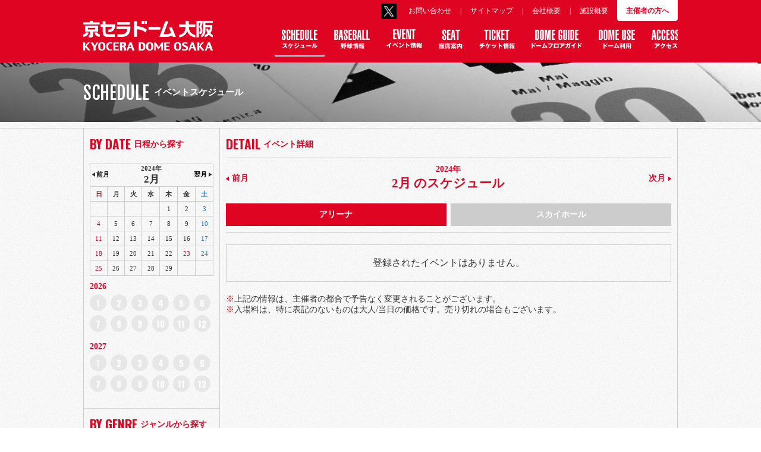

--- FILE ---
content_type: text/html; charset=UTF-8
request_url: https://www.kyoceradome-osaka.jp/schedule/?yearId=2024&monthId=02&cat=other_sports
body_size: 20755
content:

<!doctype html>
<html lang="ja">
<head>
<meta charset="UTF-8">
<meta name="Description" content="興奮と感動のスタジアム京セラドーム大阪の公式サイトです。"/>
<meta name="keywords" content="京セラドーム大阪,座席検索,Kyocera domeosaka,大阪ドーム,京セラ" />
<meta http-equiv="content-script-type" content="text/javascript" />
<meta http-equiv="content-style-type" content="text/css" />
<meta name="format-detection" content="telephone=no">
<!-- <meta http-equiv="pragma" content="no-cache" /> -->
<meta name="robots" content="index,follow" />
<meta name="viewport" content="width=device-width,user-scalable=no,maximum-scale=1" />
<!-- 通常指定 -->
<link rel="icon" type="image/x-icon" href="/common/img/favicon.ico" />
<link rel="Shortcut Icon" type="image/x-icon" href="/common/img/favicon.ico" />
<!-- IE -->
<link rel="icon" type="image/vnd.microsoft.icon" href="/common/img/favicon.ico">
<!-- Mozilla系PNGサポート -->
<link rel="icon" type="image/png" href="/common/img/favicon.ico">
<link rel="apple-touch-icon-precomposed" href="/common/img/apple-icn.png" />
<meta property="og:title" content="京セラドーム大阪">
<meta property="og:type" content="website">
<meta property="og:description" content="興奮と感動のスタジアム京セラドーム大阪の公式サイトです。">
<meta property="og:url" content="https://www.kyoceradome-osaka.jp/">
<meta property="og:image" content="https://www.kyoceradome-osaka.jp/common/img/fb_img.png">
<meta property="og:site_name" content="京セラドーム大阪">

<!--[if lt IE 9]>
<script type="text/javascript" src="http://html5shim.googlecode.com/svn/trunk/html5.js"></script>
<script type="text/javascript" src="/js/fakeConsole.min.js" charset="utf-8"></script>
<script type="text/javascript" src="/common/js/html5shiv-printshiv.js"></script>
<script type="text/javascript" src="/common/js/css3-mediaqueries.js"></script>

<![endif]-->
<link rel="stylesheet" href="/common/css/reset.css" type="text/css">
	<link rel="stylesheet" href="/common/css/layout2.css?ver=20260127032153" type="text/css">
<link rel="stylesheet" href="/common/css/utility.css" type="text/css">



<!-- Google Tag Manager -->
<script>(function(w,d,s,l,i){w[l]=w[l]||[];w[l].push({'gtm.start':
new Date().getTime(),event:'gtm.js'});var f=d.getElementsByTagName(s)[0],
j=d.createElement(s),dl=l!='dataLayer'?'&l='+l:'';j.async=true;j.src=
'https://www.googletagmanager.com/gtm.js?id='+i+dl;f.parentNode.insertBefore(j,f);
})(window,document,'script','dataLayer','GTM-T86PQSP');</script>
<!-- End Google Tag Manager --><title>イベントスケジュール |
  京セラドーム大阪</title>
<link rel="stylesheet" href="/css/event.css" type="text/css">
<!-- <style>
.col-2.col-left .main {
float: right;
padding: 0;
}
</style> -->

</head><style>
	.snsbox a {
		display: block;
		height: 26px;

	}

	.snsbox img {
		height: 100%;
		width: auto;
	}

	@media screen and (max-width: 768px) {}

	@media screen and (min-width: 768px) {
		.snsbox {
			display: flex;
			padding-top: 6px !important;
			padding-bottom: 6px !important;
		}

		.snsbox a {
			padding-left: 5px !important;
			padding-right: 5px !important;
		}
	}
</style>

<body>
	<!-- Google Tag Manager (noscript) -->
	<noscript><iframe src="https://www.googletagmanager.com/ns.html?id=GTM-T86PQSP" height="0" width="0" style="display:none;visibility:hidden"></iframe></noscript>
	<!-- End Google Tag Manager (noscript) -->
	<header class="header">
		<div class="inner">
			<h1 class="logo">
				<a href="/"><img src="/common/img/img-head-logo.png" alt="京セラドーム大阪"></a>
			</h1>

			<div class="header-nav">

				<nav class="company">
					<p class="sponsor"><a href="/organizer/"><span>主催者の方へ</span></a></p>
					<ul>
						<li><a href="/facility/">施設概要</a></li>
						<li><a href="/organizer/summary/">会社概要</a><span>|</span></li>
						<li><a href="/sitemap/">サイトマップ</a><span>|</span></li>
						<li><a href="/inquiry/">お問い合わせ</a><span>|</span></li>
						<li class="snsbox">
							<a href="https://x.com/Kyocera_Dome_" target="_blank" class="snsbox-icon">
								<img src="/common/img/icon-x.png" alt="sns X" width="30" height="30">
							</a>
						</li>
					</ul>
				</nav>

				<nav class="global">
					<div id="toggle"><span></span></div>
					<ul id="menu">
						<li class="sp"><a href="/">TOP</a></li>
						<li class=" selected"><a href="/schedule/"><span class="pc"><img src="/common/img/img-gnav-01.png" alt="スケジュール"></span><span class="sp">スケジュール</span></a></li>
						<li class=""><a href="/baseball/"><span class="pc"><img src="/common/img/img-gnav-02.png" alt="野球情報"></span><span class="sp">野球情報</span></a></li>
						<li class=""><a href="/events/"><span class="pc"><img src="/common/img/img-gnav-03.png" alt="イベント情報"></span><span class="sp">イベント情報</span></a></li>
						<li class=""><a href="/seat/"><span class="pc"><img src="/common/img/img-gnav-04.png" alt="座席案内"></span><span class="sp">座席案内</span></a></li>
						<li class=""><a href="/ticket/"><span class="pc"><img src="/common/img/img-gnav-05.png" alt="チケット情報"></span><span class="sp">チケット情報</span></a></li>
						<li class=""><a href="/floor_guide/"><span class="pc"><img src="/common/img/img-gnav-09.png" alt="ドームフロアガイド"></span><span class="sp">ドームフロアガイド</span></a></li>
						<li class=""><a href="/use_guide/"><span class="pc"><img src="/common/img/img-gnav-07.png" alt="ドーム利用"></span><span class="sp">ドーム利用</span></a></li>
						<li class=""><a href="/access/"><span class="pc"><img src="/common/img/img-gnav-08.png" alt="アクセス"></span><span class="sp">アクセス</span></a></li>
						<li class="sp"><a href="/topics/"><span class="sp">トピックス</span></a></li>
						<li class="sp"><a href="/hotel/"><span class="sp">おすすめホテルガイド</span></a></li>
						<li class="sp"><a href="/about/tour/"><span class="sp">ドームツアー</span></a></li>
					</ul>
					<span></span>
				</nav>

				<!-- /.nav -->
			</div>
			<!-- /.inner -->
		</div>
	</header><section class="header-2lv header-2lv-schedule">
  <div class="inner">
    <h1>SCHEDULE</h1>
    <h2>イベントスケジュール</h2>
  </div>
</section>
<div id="f2" class="content">
  <div class="inner col-2 col-left">
    <div class="main">
      <section class="detail p10">
        <div class="hgroup brd-btm pc">
          <h1 class="h-left">DETAIL</h1>
          <h2 class="h-right">イベント詳細</h2>
        </div>
        <div class="box mB20">
          <ul class="month-select">
            <li class="prev">
              
                <a href="https://www.kyoceradome-osaka.jp/schedule/?yearId=2024&monthId=1" class="btn-prev">前月</a>

                          </li>
            <li class="now">
              <p class="year">2024年</p>
              <p class="month">2月
                    のスケジュール</p>
            </li>
            <li class="next">
                              <a href="https://www.kyoceradome-osaka.jp/schedule/?yearId=2024&monthId=3" class="btn-next">次月</a>
                          </li>
          </ul>
          <ul class="place-select">
            <li class="selected"><a href="https://www.kyoceradome-osaka.jp/schedule/?yearId=2024&monthId=02">アリーナ</a></li>
            <li class=""><a href="https://www.kyoceradome-osaka.jp/schedule/?yearId=2024&monthId=02&type=skyhall">スカイホール</a></li>
          </ul>
        </div>
        <div class="event-list">
          <p class="no-event">登録されたイベントはありません。</p>        </div>
        <p class="attention"><span>※</span>上記の情報は、主催者の都合で予告なく変更されることがございます。</p>
        <p class="attention"><span>※</span>入場料は、特に表記のないものは大人/当日の価格です。売り切れの場合もございます。</p>
      </section>
    </div>
    <div class="side">
      <section class="box by-date p10">
        <div class="hgroup pc">
          <h1 class="h-left">BY DATE</h1>
          <h2 class="h-right">日程から探す</h2>
        </div>
        <ul class="month-select">
          <li class="prev">
                          <a href="https://www.kyoceradome-osaka.jp/schedule/?yearId=2024&monthId=1">前月</a>
                      </li>
          <li class="now">
            <p class="year">2024年</p>
            <p class="month">2月</p>
          </li>
          <li class="next">
                          <a href="https://www.kyoceradome-osaka.jp/schedule/?yearId=2024&monthId=3">翌月</a>
                      </li>
        </ul>
        <table class='event-calender pc' border='0'><tr><th class='sun'>日</th><th>月</th><th>火</th><th>水</th><th>木</th><th>金</th><th class='sat'>土</th></tr><tr>
<td></td>
<td></td>
<td></td>
<td></td>
<td class="">            <h3>1</h3>
          </td><td class="">            <h3>2</h3>
          </td><td class="">            <h3>3</h3>
          </td></tr>
<tr>
<td class="">            <h3>4</h3>
          </td><td class="">            <h3>5</h3>
          </td><td class="">            <h3>6</h3>
          </td><td class="">            <h3>7</h3>
          </td><td class="">            <h3>8</h3>
          </td><td class="">            <h3>9</h3>
          </td><td class="">            <h3>10</h3>
          </td></tr>
<tr>
<td class="holiday">            <h3>11</h3>
          </td><td class="">            <h3>12</h3>
          </td><td class="">            <h3>13</h3>
          </td><td class="">            <h3>14</h3>
          </td><td class="">            <h3>15</h3>
          </td><td class="">            <h3>16</h3>
          </td><td class="">            <h3>17</h3>
          </td></tr>
<tr>
<td class="">            <h3>18</h3>
          </td><td class="">            <h3>19</h3>
          </td><td class="">            <h3>20</h3>
          </td><td class="">            <h3>21</h3>
          </td><td class="">            <h3>22</h3>
          </td><td class="holiday">            <h3>23</h3>
          </td><td class="">            <h3>24</h3>
          </td></tr>
<tr>
<td class="">            <h3>25</h3>
          </td><td class="">            <h3>26</h3>
          </td><td class="">            <h3>27</h3>
          </td><td class="">            <h3>28</h3>
          </td><td class="">            <h3>29</h3>
          </td><td></td>
<td></td>
</tr></table>

          <p class="h-strong">2026</p><ul class="month-list mB10"><li>1 </li><li>2 </li><li>3 </li><li>4 </li><li>5 </li><li>6 </li><li>7 </li><li>8 </li><li>9 </li><li>10 </li><li>11 </li><li>12 </li></ul><p class="h-strong">2027</p><ul class="month-list mB10 next-year"><li>1 </li><li>2 </li><li>3 </li><li>4 </li><li>5 </li><li>6 </li><li>7 </li><li>8 </li><li>9 </li><li>10 </li><li>11 </li><li>12 </li></ul>      </section>
      <section class="box by-genre p10">
        <div class="hgroup mB00 pc">
          <h1 class="h-left">BY GENRE</h1>
          <h2 class="h-right">ジャンルから探す</h2>
        </div>
        <ul class="ul-menu pc">
        <li><a href="https://www.kyoceradome-osaka.jp/schedule/?yearId=2024&monthId=02&cat=all">全て</a></li>
<li><a href="https://www.kyoceradome-osaka.jp/schedule/?yearId=2024&monthId=02&cat=baseball">野球</a></li>
<li><a href="https://www.kyoceradome-osaka.jp/schedule/?yearId=2024&monthId=02&cat=concert">コンサート</a></li>
<li><a href="https://www.kyoceradome-osaka.jp/schedule/?yearId=2024&monthId=02&cat=entertainment">エンターテインメント</a></li>
<li><a href="https://www.kyoceradome-osaka.jp/schedule/?yearId=2024&monthId=02&cat=bussiness">販売・展示・その他</a></li>
<li><a href="https://www.kyoceradome-osaka.jp/schedule/?yearId=2024&monthId=02&cat=other_sports">その他のスポーツ</a></li>
        </ul>
        <select class="sp fs-sp" onchange="location.href = this.options[selectedIndex].value">
          <option>カテゴリー</option>
          <option value="https://www.kyoceradome-osaka.jp/schedule/?yearId=2024&monthId=02&cat=all">全て</option>
<option value="https://www.kyoceradome-osaka.jp/schedule/?yearId=2024&monthId=02&cat=baseball">野球</option>
<option value="https://www.kyoceradome-osaka.jp/schedule/?yearId=2024&monthId=02&cat=concert">コンサート</option>
<option value="https://www.kyoceradome-osaka.jp/schedule/?yearId=2024&monthId=02&cat=entertainment">エンターテインメント</option>
<option value="https://www.kyoceradome-osaka.jp/schedule/?yearId=2024&monthId=02&cat=bussiness">販売・展示・その他</option>
<option value="https://www.kyoceradome-osaka.jp/schedule/?yearId=2024&monthId=02&cat=other_sports">その他のスポーツ</option>
        </select>
      </section>

      <div class="pc">      <section class="seat">
        <div class="box p10">
          <div class="hgroup">
            <h1>SEAT</h1>
            <h2 class="mB05">座席検索</h2>
            <p class="txt12 fwb">お持ちのチケット番号から座席位置を確認できます。</p>
          </div>
          <p id="seat-more" class="txt16 mB10 sp"><a href="/seat/" class="btn b-bg ">座席を検索する</a></p>
          <p class="txt12 mB10">各項目を選択・入力後「検索」ボタンを押してください。</p>
          <div id="__testUI"></div>
        </div>
      </section>
</div>

      <section class="banners pc">
        <div class="box p15">
          <ul>
            <!--
                <li><a href="/use_guide/case/baseball/"><img src="/common/img/bnr-side-baseballindorm.png" alt=""></a></li>
                <li><a href="/about/tour/"><img src="/common/img/bnr-side-tour.png" alt=""></a></li>
                <li><a href="/floor_guide/bsshop/"><img src="/floor_guide/img/img-bsshop-bnr.jpg" alt="Bs SHOP" style="width:100%"></a></li>
                -->
            <!--                <li><a href="/download/img/game2020-0825.pdf" target="_blank"><img src="/common/img/bn-game-pdf20.jpg" alt=""><p class="txt10 mB10">※8月25日現在</p></a></li>-->
            <li><a href="/hotel/"><img src="/common/img/bnr-side-hotelguide.png" alt=""></a></li>
          </ul>
        </div>
      </section>
    </div>
  </div>
</div>

<p class="pageTop pc"><a href="#" class="scroll"><img src="/common/img/page-top.png" alt=""></a></p>
<footer class="footer">
	<nav class="sitemap">
		<div class="inner">
			<ul>
				<li>
					<dl>
						<dt><a href="/schedule/">スケジュール</a></dt>
						<dd><a href="/schedule/?yearId=2026&monthId=01&cat=baseball">野球</a></dd>
						<dd><a href="/schedule/?yearId=2026&monthId=01&cat=concert">コンサート</a></dd>
						<dd><a href="/schedule/?yearId=2026&monthId=01&cat=entertainment">エンターテイメント</a></dd>
						<dd><a href="/schedule/?yearId=2026&monthId=01&cat=bussiness">販売・展示・その他</a></dd>
						<dd><a href="/schedule/?yearId=2026&monthId=01&cat=other_sports">その他スポーツ</a></dd>
					</dl>
				</li>
				<li>
					<dl>
						<dt><a href="/baseball/">野球情報</a></dt>
						<dd><a href="/about/tour/">ドームツアー</a></dd>
						<dd><a href="/use_guide/case/baseball/">草野球</a></dd>
					</dl>
				</li>
				<li>
					<dl>
						<dt><a href="/events/">イベント情報</a></dt>
						<dd><a href="/hotel/">おすすめホテルガイド</a></dd>

					</dl>
				</li>
				<li>
					<dl>
						<dt><a href="/seat/">座席案内</a></dt>
						<dd><a href="/seat/">座席検索</a></dd>
						<dd><a href="/seat/pdf/kyoceradome_seat.pdf" target="_blank">座席全体図<img src="/common/img/icon-pdf-link.png" alt="" class="icon-pdf"></a></dd>
					</dl>
				</li>
				<li>
					<dl>
						<dt><a href="/ticket/">チケット情報</a></dt>
						<dd><a href="/seat/">座席検索</a></dd>
					</dl>
				</li>
				<li>
					<dl>
						<dt><a href="/floor_guide/">ドームフロアガイド</a></dt>
						<dd><a href="/floor_guide/f9/">9F スカイホール</a></dd>
						<dd><a href="/floor_guide/f8/">8F ビスタルーム</a></dd>
						<dd><a href="/floor_guide/f7/">7F ビスタルーム</a></dd>
						<dd><a href="/floor_guide/f6/">6F ビスタルーム</a></dd>
						<dd><a href="/floor_guide/f5/">5F 売店/上段席</a></dd>
						<dd><a href="/floor_guide/f3/">3F 売店/下段席/入場口</a></dd>
						<dd><a href="/floor_guide/f2/">2F グルメ/ショッピング</a></dd>
						<dd><a href="/floor_guide/b1f/">B1F 駐車場</a></dd>
						<dd><a href="/floor_guide/support/">施設サポート</a></dd>


					</dl>
				</li>
				<li>
					<dl>
						<dt><a href="/use_guide/">ドーム利用</a></dt>
						<dd><a href="/use_guide/arena/">アリーナ（グラウンド）</a></dd>
						<dd><a href="/use_guide/skyhall/">スカイホール（多目的ホール）</a></dd>
						<dd><a href="/use_guide/case/baseball/">草野球</a></dd>
						<dd><a href="/use_guide/case/athletic_meet/">運動会・スポーツレクリエーション</a></dd>
						<dd><a href="/use_guide/case/other/">展示・販売・式典</a></dd>
						<dd><a href="/use_guide/case/wedding/">ウエディング</a></dd>
						<dd><a href="/use_guide/ad/">広告掲出</a></dd>
						<dd><a href="/floor_guide/vista/">ビスタルーム</a></dd>
					</dl>
				</li>
			</ul>

		</div>
	</nav>

	<div class="company">
		<div class="inner">
			<nav>
				<ul>
					<li><a href="/manner/">ドームの観戦マナー＆ルール</a></li>
					<li><a href="/download/">パンフレットダウンロード</a></li>
					<li><a href="/rules/">サイトのご利用について</a></li>
					<li><a href="/privacy/">個人情報保護方針</a></li>
					<li><a href="/policy/">反社会的勢力に対する基本方針</a></li>
				</ul>
			</nav>
			<div class="sns-box">
				<ul>
					<li class="twt"><a href="https://twitter.com/share" class="twitter-share-button" data-url="https://www.kyoceradome-osaka.jp/" data-lang="ja">ツイート</a>
<script>!function(d,s,id){var js,fjs=d.getElementsByTagName(s)[0],p=/^http:/.test(d.location)?'http':'https';if(!d.getElementById(id)){js=d.createElement(s);js.id=id;js.src=p+'://platform.twitter.com/widgets.js';fjs.parentNode.insertBefore(js,fjs);}}(document, 'script', 'twitter-wjs');</script></li>
					<li class="fb"><iframe src="//www.facebook.com/plugins/like.php?href=http%3A%2F%2Fwww.kyoceradome-osaka.jp%2F&amp;width&amp;layout=button_count&amp;action=like&amp;show_faces=false&amp;share=false&amp;height=21" scrolling="no" frameborder="0" style="border:none; overflow:hidden; height:21px;" allowTransparency="true"></iframe></li>
				</ul>
			</div>
		</div>
	</div>

	<div class="logo">
		<a href="/"><img src="/common/img/img-foot-logo.png" alt=""></a>
	</div>
	<p class="cover"></p>
</footer>
<script src="//ajax.googleapis.com/ajax/libs/jquery/1.7.1/jquery.min.js"></script>
<script src="/common/js/jquery.mCustomScrollbar.concat.min.js"></script>
<script src="/common/js/jquery.qtip.min.js"></script>
<script src="/common/js/base.js?ver=20260127032153"></script>


<!--[if !IE 8]><!-->
<script>
//Plugin Scrollbar
$(window).load(function(){
	$(".scrollbar").mCustomScrollbar({
		mouseWheelPixels:180,
		scrollButtons:{
			enable:true
		}
	});
});
</script><!--<![endif]-->


<script src="/common/js/form.js?ver=20260127032153"></script>

<script src="/common/js/jquery.tile.js"></script>
<script>
	$(function(){
  		$("body").find(".b-hover").append('<span class="overlay"></span>');
	});

var dir = location.href
dir = dir.replace("http://www.kyoceradome-osaka.jp", "");

//主要ページへのリダイレクト処理
if(dir == "/seat/index.html"){location.href="/seat/";}
if(dir == "/ticket/buffaloes_pe.html"){location.href="/ticket/buffaloes/";}
if(dir == "/ticket/tigers_pe.html"){location.href="/ticket/tigers/";}
if(dir == "/ticket/giants_pe.html"){location.href="/ticket/giants/";}
if(dir == "/ticket/hawks_pe.html"){location.href="/ticket/hawks/";}
if(dir == "/ticket/index.html"){location.href="/ticket/";}
if(dir == "/floor_guide/index.html"){location.href="/floor_guide/";}
if(dir == "/use_guide/index.html"){location.href="/use_guide/";}
if(dir == "/FS-APL/FS-Form/form.cgi?Code=mail_de_get"){location.href="/use_guide/case/baseball/mail_de_get/";}



</script>
<script language="JavaScript" type="text/javascript" src="/_src/ui/Selector.js?ver=20260127032153"></script>
<script language="JavaScript" type="text/javascript" src="/_src/SidebarUIView.js?ver=20260127032153"></script>
<script language="JavaScript" type="text/javascript" src="/_src/seat.js?ver=20260127032153"></script>


<!--  -->
</body>

</html>


--- FILE ---
content_type: text/css
request_url: https://www.kyoceradome-osaka.jp/common/css/utility.css
body_size: 6615
content:
.u-mt-0{margin-top:0px !important}.u-mr-0{margin-right:0px !important}.u-mb-0{margin-bottom:0px !important}.u-ml-0{margin-left:0px !important}.u-vert-0>*:not(:first-child){margin-top:0px !important}.u-mX-0{margin-left:0px !important;margin-right:0px !important}.u-mt-5{margin-top:5px !important}.u-mr-5{margin-right:5px !important}.u-mb-5{margin-bottom:5px !important}.u-ml-5{margin-left:5px !important}.u-vert-5>*:not(:first-child){margin-top:5px !important}.u-mX-5{margin-left:5px !important;margin-right:5px !important}.u-mt-10{margin-top:10px !important}.u-mr-10{margin-right:10px !important}.u-mb-10{margin-bottom:10px !important}.u-ml-10{margin-left:10px !important}.u-vert-10>*:not(:first-child){margin-top:10px !important}.u-mX-10{margin-left:10px !important;margin-right:10px !important}.u-mt-15{margin-top:15px !important}.u-mr-15{margin-right:15px !important}.u-mb-15{margin-bottom:15px !important}.u-ml-15{margin-left:15px !important}.u-vert-15>*:not(:first-child){margin-top:15px !important}.u-mX-15{margin-left:15px !important;margin-right:15px !important}.u-mt-20{margin-top:20px !important}.u-mr-20{margin-right:20px !important}.u-mb-20{margin-bottom:20px !important}.u-ml-20{margin-left:20px !important}.u-vert-20>*:not(:first-child){margin-top:20px !important}.u-mX-20{margin-left:20px !important;margin-right:20px !important}.u-mt-25{margin-top:25px !important}.u-mr-25{margin-right:25px !important}.u-mb-25{margin-bottom:25px !important}.u-ml-25{margin-left:25px !important}.u-vert-25>*:not(:first-child){margin-top:25px !important}.u-mX-25{margin-left:25px !important;margin-right:25px !important}.u-mt-30{margin-top:30px !important}.u-mr-30{margin-right:30px !important}.u-mb-30{margin-bottom:30px !important}.u-ml-30{margin-left:30px !important}.u-vert-30>*:not(:first-child){margin-top:30px !important}.u-mX-30{margin-left:30px !important;margin-right:30px !important}.u-mt-35{margin-top:35px !important}.u-mr-35{margin-right:35px !important}.u-mb-35{margin-bottom:35px !important}.u-ml-35{margin-left:35px !important}.u-vert-35>*:not(:first-child){margin-top:35px !important}.u-mX-35{margin-left:35px !important;margin-right:35px !important}.u-mt-40{margin-top:40px !important}.u-mr-40{margin-right:40px !important}.u-mb-40{margin-bottom:40px !important}.u-ml-40{margin-left:40px !important}.u-vert-40>*:not(:first-child){margin-top:40px !important}.u-mX-40{margin-left:40px !important;margin-right:40px !important}.u-mt-45{margin-top:45px !important}.u-mr-45{margin-right:45px !important}.u-mb-45{margin-bottom:45px !important}.u-ml-45{margin-left:45px !important}.u-vert-45>*:not(:first-child){margin-top:45px !important}.u-mX-45{margin-left:45px !important;margin-right:45px !important}.u-mt-50{margin-top:50px !important}.u-mr-50{margin-right:50px !important}.u-mb-50{margin-bottom:50px !important}.u-ml-50{margin-left:50px !important}.u-vert-50>*:not(:first-child){margin-top:50px !important}.u-mX-50{margin-left:50px !important;margin-right:50px !important}.u-mt-55{margin-top:55px !important}.u-mr-55{margin-right:55px !important}.u-mb-55{margin-bottom:55px !important}.u-ml-55{margin-left:55px !important}.u-vert-55>*:not(:first-child){margin-top:55px !important}.u-mX-55{margin-left:55px !important;margin-right:55px !important}.u-mt-60{margin-top:60px !important}.u-mr-60{margin-right:60px !important}.u-mb-60{margin-bottom:60px !important}.u-ml-60{margin-left:60px !important}.u-vert-60>*:not(:first-child){margin-top:60px !important}.u-mX-60{margin-left:60px !important;margin-right:60px !important}.u-mt-65{margin-top:65px !important}.u-mr-65{margin-right:65px !important}.u-mb-65{margin-bottom:65px !important}.u-ml-65{margin-left:65px !important}.u-vert-65>*:not(:first-child){margin-top:65px !important}.u-mX-65{margin-left:65px !important;margin-right:65px !important}.u-mt-70{margin-top:70px !important}.u-mr-70{margin-right:70px !important}.u-mb-70{margin-bottom:70px !important}.u-ml-70{margin-left:70px !important}.u-vert-70>*:not(:first-child){margin-top:70px !important}.u-mX-70{margin-left:70px !important;margin-right:70px !important}.u-mt-75{margin-top:75px !important}.u-mr-75{margin-right:75px !important}.u-mb-75{margin-bottom:75px !important}.u-ml-75{margin-left:75px !important}.u-vert-75>*:not(:first-child){margin-top:75px !important}.u-mX-75{margin-left:75px !important;margin-right:75px !important}.u-mt-80{margin-top:80px !important}.u-mr-80{margin-right:80px !important}.u-mb-80{margin-bottom:80px !important}.u-ml-80{margin-left:80px !important}.u-vert-80>*:not(:first-child){margin-top:80px !important}.u-mX-80{margin-left:80px !important;margin-right:80px !important}.u-mt-85{margin-top:85px !important}.u-mr-85{margin-right:85px !important}.u-mb-85{margin-bottom:85px !important}.u-ml-85{margin-left:85px !important}.u-vert-85>*:not(:first-child){margin-top:85px !important}.u-mX-85{margin-left:85px !important;margin-right:85px !important}.u-mt-90{margin-top:90px !important}.u-mr-90{margin-right:90px !important}.u-mb-90{margin-bottom:90px !important}.u-ml-90{margin-left:90px !important}.u-vert-90>*:not(:first-child){margin-top:90px !important}.u-mX-90{margin-left:90px !important;margin-right:90px !important}.u-mt-95{margin-top:95px !important}.u-mr-95{margin-right:95px !important}.u-mb-95{margin-bottom:95px !important}.u-ml-95{margin-left:95px !important}.u-vert-95>*:not(:first-child){margin-top:95px !important}.u-mX-95{margin-left:95px !important;margin-right:95px !important}.u-mt-100{margin-top:100px !important}.u-mr-100{margin-right:100px !important}.u-mb-100{margin-bottom:100px !important}.u-ml-100{margin-left:100px !important}.u-vert-100>*:not(:first-child){margin-top:100px !important}.u-mX-100{margin-left:100px !important;margin-right:100px !important}.u-mt-auto{margin-top:auto !important}.u-mr-auto{margin-right:auto !important}.u-ml-auto{margin-left:auto !important}.u-mb-auto{margin-bottom:auto !important}.u-p-0{padding:0px !important}.u-pt-0{padding-top:0px !important}.u-pr-0{padding-right:0px !important}.u-pb-0{padding-bottom:0px !important}.u-pl-0{padding-left:0px !important}.u-pY-0{padding-top:0px !important;padding-bottom:0px !important}.u-pX-0{padding-left:0px !important;padding-right:0px !important}.u-p-5{padding:5px !important}.u-pt-5{padding-top:5px !important}.u-pr-5{padding-right:5px !important}.u-pb-5{padding-bottom:5px !important}.u-pl-5{padding-left:5px !important}.u-pY-5{padding-top:5px !important;padding-bottom:5px !important}.u-pX-5{padding-left:5px !important;padding-right:5px !important}.u-p-10{padding:10px !important}.u-pt-10{padding-top:10px !important}.u-pr-10{padding-right:10px !important}.u-pb-10{padding-bottom:10px !important}.u-pl-10{padding-left:10px !important}.u-pY-10{padding-top:10px !important;padding-bottom:10px !important}.u-pX-10{padding-left:10px !important;padding-right:10px !important}.u-p-15{padding:15px !important}.u-pt-15{padding-top:15px !important}.u-pr-15{padding-right:15px !important}.u-pb-15{padding-bottom:15px !important}.u-pl-15{padding-left:15px !important}.u-pY-15{padding-top:15px !important;padding-bottom:15px !important}.u-pX-15{padding-left:15px !important;padding-right:15px !important}.u-p-20{padding:20px !important}.u-pt-20{padding-top:20px !important}.u-pr-20{padding-right:20px !important}.u-pb-20{padding-bottom:20px !important}.u-pl-20{padding-left:20px !important}.u-pY-20{padding-top:20px !important;padding-bottom:20px !important}.u-pX-20{padding-left:20px !important;padding-right:20px !important}.u-p-25{padding:25px !important}.u-pt-25{padding-top:25px !important}.u-pr-25{padding-right:25px !important}.u-pb-25{padding-bottom:25px !important}.u-pl-25{padding-left:25px !important}.u-pY-25{padding-top:25px !important;padding-bottom:25px !important}.u-pX-25{padding-left:25px !important;padding-right:25px !important}.u-p-30{padding:30px !important}.u-pt-30{padding-top:30px !important}.u-pr-30{padding-right:30px !important}.u-pb-30{padding-bottom:30px !important}.u-pl-30{padding-left:30px !important}.u-pY-30{padding-top:30px !important;padding-bottom:30px !important}.u-pX-30{padding-left:30px !important;padding-right:30px !important}.u-p-35{padding:35px !important}.u-pt-35{padding-top:35px !important}.u-pr-35{padding-right:35px !important}.u-pb-35{padding-bottom:35px !important}.u-pl-35{padding-left:35px !important}.u-pY-35{padding-top:35px !important;padding-bottom:35px !important}.u-pX-35{padding-left:35px !important;padding-right:35px !important}.u-p-40{padding:40px !important}.u-pt-40{padding-top:40px !important}.u-pr-40{padding-right:40px !important}.u-pb-40{padding-bottom:40px !important}.u-pl-40{padding-left:40px !important}.u-pY-40{padding-top:40px !important;padding-bottom:40px !important}.u-pX-40{padding-left:40px !important;padding-right:40px !important}.u-p-45{padding:45px !important}.u-pt-45{padding-top:45px !important}.u-pr-45{padding-right:45px !important}.u-pb-45{padding-bottom:45px !important}.u-pl-45{padding-left:45px !important}.u-pY-45{padding-top:45px !important;padding-bottom:45px !important}.u-pX-45{padding-left:45px !important;padding-right:45px !important}.u-p-50{padding:50px !important}.u-pt-50{padding-top:50px !important}.u-pr-50{padding-right:50px !important}.u-pb-50{padding-bottom:50px !important}.u-pl-50{padding-left:50px !important}.u-pY-50{padding-top:50px !important;padding-bottom:50px !important}.u-pX-50{padding-left:50px !important;padding-right:50px !important}.u-p-55{padding:55px !important}.u-pt-55{padding-top:55px !important}.u-pr-55{padding-right:55px !important}.u-pb-55{padding-bottom:55px !important}.u-pl-55{padding-left:55px !important}.u-pY-55{padding-top:55px !important;padding-bottom:55px !important}.u-pX-55{padding-left:55px !important;padding-right:55px !important}.u-p-60{padding:60px !important}.u-pt-60{padding-top:60px !important}.u-pr-60{padding-right:60px !important}.u-pb-60{padding-bottom:60px !important}.u-pl-60{padding-left:60px !important}.u-pY-60{padding-top:60px !important;padding-bottom:60px !important}.u-pX-60{padding-left:60px !important;padding-right:60px !important}.u-p-65{padding:65px !important}.u-pt-65{padding-top:65px !important}.u-pr-65{padding-right:65px !important}.u-pb-65{padding-bottom:65px !important}.u-pl-65{padding-left:65px !important}.u-pY-65{padding-top:65px !important;padding-bottom:65px !important}.u-pX-65{padding-left:65px !important;padding-right:65px !important}.u-p-70{padding:70px !important}.u-pt-70{padding-top:70px !important}.u-pr-70{padding-right:70px !important}.u-pb-70{padding-bottom:70px !important}.u-pl-70{padding-left:70px !important}.u-pY-70{padding-top:70px !important;padding-bottom:70px !important}.u-pX-70{padding-left:70px !important;padding-right:70px !important}.u-p-75{padding:75px !important}.u-pt-75{padding-top:75px !important}.u-pr-75{padding-right:75px !important}.u-pb-75{padding-bottom:75px !important}.u-pl-75{padding-left:75px !important}.u-pY-75{padding-top:75px !important;padding-bottom:75px !important}.u-pX-75{padding-left:75px !important;padding-right:75px !important}.u-p-80{padding:80px !important}.u-pt-80{padding-top:80px !important}.u-pr-80{padding-right:80px !important}.u-pb-80{padding-bottom:80px !important}.u-pl-80{padding-left:80px !important}.u-pY-80{padding-top:80px !important;padding-bottom:80px !important}.u-pX-80{padding-left:80px !important;padding-right:80px !important}.u-p-85{padding:85px !important}.u-pt-85{padding-top:85px !important}.u-pr-85{padding-right:85px !important}.u-pb-85{padding-bottom:85px !important}.u-pl-85{padding-left:85px !important}.u-pY-85{padding-top:85px !important;padding-bottom:85px !important}.u-pX-85{padding-left:85px !important;padding-right:85px !important}.u-p-90{padding:90px !important}.u-pt-90{padding-top:90px !important}.u-pr-90{padding-right:90px !important}.u-pb-90{padding-bottom:90px !important}.u-pl-90{padding-left:90px !important}.u-pY-90{padding-top:90px !important;padding-bottom:90px !important}.u-pX-90{padding-left:90px !important;padding-right:90px !important}.u-p-95{padding:95px !important}.u-pt-95{padding-top:95px !important}.u-pr-95{padding-right:95px !important}.u-pb-95{padding-bottom:95px !important}.u-pl-95{padding-left:95px !important}.u-pY-95{padding-top:95px !important;padding-bottom:95px !important}.u-pX-95{padding-left:95px !important;padding-right:95px !important}.u-p-100{padding:100px !important}.u-pt-100{padding-top:100px !important}.u-pr-100{padding-right:100px !important}.u-pb-100{padding-bottom:100px !important}.u-pl-100{padding-left:100px !important}.u-pY-100{padding-top:100px !important;padding-bottom:100px !important}.u-pX-100{padding-left:100px !important;padding-right:100px !important}.u-fz-10{font-size:10px !important}.u-fz-12{font-size:12px !important}.u-fz-14{font-size:14px !important}.u-fz-16{font-size:16px !important}.u-fz-18{font-size:18px !important}.u-fz-20{font-size:20px !important}.u-fz-22{font-size:22px !important}.u-fz-24{font-size:24px !important}.u-fw-b{font-weight:bold !important}.u-fw-n{font-weight:normal !important}.u-fs-o{color:rgba(0,0,0,0);-webkit-text-stroke:1px #000;text-stroke:1px #000;font-weight:bold}.u-fs-o.type-red{-webkit-text-stroke-color:#df0522;text-stroke-color:#df0522}.u-fs-o.type-white{-webkit-text-stroke-color:#fff;text-stroke-color:#fff}.u-fs-i{font-style:italic !important}.u-fs-n{font-style:normal !important}.u-fs-ul{text-decoration:underline !important}.u-fs-lt{text-decoration:line-through !important}.u-fs-mk{background:-webkit-gradient(linear, left top, left bottom, color-stop(50%, transparent), color-stop(50%, rgba(223, 5, 34, 0.2)));background:linear-gradient(transparent 50%, rgba(223, 5, 34, 0.2) 50%)}.u-ta-c{text-align:center !important}.u-ta-l{text-align:left !important}.u-ta-r{text-align:right !important}.u-c-red{color:#df0522 !important}.u-c-white{color:#fff !important}.u-c-black{color:#000 !important}.u-c-pink{color:#ec008b !important}.u-c-pink01{color:#e85298 !important}.u-c-orange{color:#f58612 !important}.u-c-blue{color:#2449a4 !important}.u-c-navy{color:#121337 !important}.u-c-green{color:#00b779 !important}.u-c-orix{color:#010510 !important}.u-c-tigers{color:#fff100 !important}.u-bg-red{background-color:#df0522 !important;color:#fff}.u-bg-white{background-color:#fff !important}.u-bg-black{background-color:#000 !important;color:#fff}.u-bg-black01{background-color:#00002b !important;color:#fff}.u-bg-gray{background-color:#ccc !important}.u-bg-pink{background-color:#ec008b !important;color:#fff}.u-bg-pink01{background-color:#e85298 !important;color:#fff}.u-bg-orange{background-color:#f58612 !important;color:#fff}.u-bg-blue{background-color:#2449a4 !important;color:#fff}.u-bg-navy{background-color:#121337 !important;color:#fff}.u-bg-green{background-color:#00b779 !important;color:#fff}.u-bg-orix{background-color:#010510 !important;color:#fff}.u-bg-tigers{background-color:#fff100 !important}.u-d-i{display:inline !important}.u-d-b{display:block !important}.u-d-ib{display:inline-block !important}.u-d-n{display:none !important}.u-d-f{display:-webkit-box !important;display:-ms-flexbox !important;display:flex !important}.u-d-f.opt-center{-webkit-box-pack:center;-ms-flex-pack:center;justify-content:center;-webkit-box-align:center;-ms-flex-align:center;align-items:center}.u-d-f.opt-center-x{-webkit-box-pack:center;-ms-flex-pack:center;justify-content:center}.u-d-f.opt-center-y{-webkit-box-align:center;-ms-flex-align:center;align-items:center}.u-d-f.opt-even{-webkit-box-pack:space-evenly;-ms-flex-pack:space-evenly;justify-content:space-evenly}.u-d-f.opt-ratio-1\:9>*:nth-child(odd){width:10%}.u-d-f.opt-ratio-1\:9>*:nth-child(even){width:90%}.u-d-f.opt-ratio-2\:8>*:nth-child(odd){width:20%}.u-d-f.opt-ratio-2\:8>*:nth-child(even){width:80%}.u-d-f.opt-ratio-3\:7>*:nth-child(odd){width:30%}.u-d-f.opt-ratio-3\:7>*:nth-child(even){width:70%}.u-d-f.opt-ratio-4\:6>*:nth-child(odd){width:40%}.u-d-f.opt-ratio-4\:6>*:nth-child(even){width:60%}.u-d-f.opt-ratio-5\:5>*:nth-child(odd){width:50%}.u-d-f.opt-ratio-5\:5>*:nth-child(even){width:50%}.u-d-f.opt-ratio-6\:4>*:nth-child(odd){width:60%}.u-d-f.opt-ratio-6\:4>*:nth-child(even){width:40%}.u-d-f.opt-ratio-7\:3>*:nth-child(odd){width:70%}.u-d-f.opt-ratio-7\:3>*:nth-child(even){width:30%}.u-d-f.opt-ratio-8\:2>*:nth-child(odd){width:80%}.u-d-f.opt-ratio-8\:2>*:nth-child(even){width:20%}.u-d-f.opt-ratio-9\:1>*:nth-child(odd){width:90%}.u-d-f.opt-ratio-9\:1>*:nth-child(even){width:10%}.u-d-f.opt-ratio-10\:0>*:nth-child(odd){width:100%}.u-d-f.opt-ratio-10\:0>*:nth-child(even){width:0%}.u-bd{border:1px solid #000 !important}.u-bdt{border-top:1px solid #000}.u-bdr{border-right:1px solid #000}.u-bdb{border-bottom:1px solid #000}.u-bdl{border-left:1px solid #000}.u-bd-1{border-width:1px !important;border-style:solid !important}.u-bdt-1{border-width:1px !important;border-top-style:solid !important}.u-bdr-1{border-width:1px !important;border-right-style:solid !important}.u-bdb-1{border-width:1px !important;border-bottom-style:solid !important}.u-bdl-1{border-width:1px !important;border-left-style:solid !important}.u-bd-2{border-width:2px !important;border-style:solid !important}.u-bdt-2{border-width:2px !important;border-top-style:solid !important}.u-bdr-2{border-width:2px !important;border-right-style:solid !important}.u-bdb-2{border-width:2px !important;border-bottom-style:solid !important}.u-bdl-2{border-width:2px !important;border-left-style:solid !important}.u-bd-3{border-width:3px !important;border-style:solid !important}.u-bdt-3{border-width:3px !important;border-top-style:solid !important}.u-bdr-3{border-width:3px !important;border-right-style:solid !important}.u-bdb-3{border-width:3px !important;border-bottom-style:solid !important}.u-bdl-3{border-width:3px !important;border-left-style:solid !important}.u-bd-4{border-width:4px !important;border-style:solid !important}.u-bdt-4{border-width:4px !important;border-top-style:solid !important}.u-bdr-4{border-width:4px !important;border-right-style:solid !important}.u-bdb-4{border-width:4px !important;border-bottom-style:solid !important}.u-bdl-4{border-width:4px !important;border-left-style:solid !important}.u-bd-5{border-width:5px !important;border-style:solid !important}.u-bdt-5{border-width:5px !important;border-top-style:solid !important}.u-bdr-5{border-width:5px !important;border-right-style:solid !important}.u-bdb-5{border-width:5px !important;border-bottom-style:solid !important}.u-bdl-5{border-width:5px !important;border-left-style:solid !important}.u-bd-6{border-width:6px !important;border-style:solid !important}.u-bdt-6{border-width:6px !important;border-top-style:solid !important}.u-bdr-6{border-width:6px !important;border-right-style:solid !important}.u-bdb-6{border-width:6px !important;border-bottom-style:solid !important}.u-bdl-6{border-width:6px !important;border-left-style:solid !important}.u-bd-7{border-width:7px !important;border-style:solid !important}.u-bdt-7{border-width:7px !important;border-top-style:solid !important}.u-bdr-7{border-width:7px !important;border-right-style:solid !important}.u-bdb-7{border-width:7px !important;border-bottom-style:solid !important}.u-bdl-7{border-width:7px !important;border-left-style:solid !important}.u-bd-8{border-width:8px !important;border-style:solid !important}.u-bdt-8{border-width:8px !important;border-top-style:solid !important}.u-bdr-8{border-width:8px !important;border-right-style:solid !important}.u-bdb-8{border-width:8px !important;border-bottom-style:solid !important}.u-bdl-8{border-width:8px !important;border-left-style:solid !important}.u-bd-9{border-width:9px !important;border-style:solid !important}.u-bdt-9{border-width:9px !important;border-top-style:solid !important}.u-bdr-9{border-width:9px !important;border-right-style:solid !important}.u-bdb-9{border-width:9px !important;border-bottom-style:solid !important}.u-bdl-9{border-width:9px !important;border-left-style:solid !important}.u-bd-10{border-width:10px !important;border-style:solid !important}.u-bdt-10{border-width:10px !important;border-top-style:solid !important}.u-bdr-10{border-width:10px !important;border-right-style:solid !important}.u-bdb-10{border-width:10px !important;border-bottom-style:solid !important}.u-bdl-10{border-width:10px !important;border-left-style:solid !important}.u-bd-none{border:none !important}.u-bdrd-1{border-radius:1px}.u-bdrd-2{border-radius:2px}.u-bdrd-3{border-radius:3px}.u-bdrd-4{border-radius:4px}.u-bdrd-5{border-radius:5px}.u-bdrd-6{border-radius:6px}.u-bdrd-7{border-radius:7px}.u-bdrd-8{border-radius:8px}.u-bdrd-9{border-radius:9px}.u-bdrd-10{border-radius:10px}.u-link{text-decoration:underline !important;color:#df0522;opacity:1;-webkit-transition:all 0.6s cubic-bezier(0.215, 0.61, 0.355, 1);transition:all 0.6s cubic-bezier(0.215, 0.61, 0.355, 1)}.u-link:hover{opacity:0.6}.u-banner a{opacity:1;-webkit-transition:all 0.6s cubic-bezier(0.215, 0.61, 0.355, 1);transition:all 0.6s cubic-bezier(0.215, 0.61, 0.355, 1)}.u-banner a:hover{opacity:0.6}.u-banner img{width:100%;height:auto}.u-btn{display:block;text-decoration:none;-webkit-box-sizing:border-box;box-sizing:border-box;text-align:center;font-size:16px;line-height:1.2;padding:1em 2em;border-radius:10px;background:#df0522;opacity:1;-webkit-transition:all 0.6s cubic-bezier(0.215, 0.61, 0.355, 1);transition:all 0.6s cubic-bezier(0.215, 0.61, 0.355, 1)}.u-btn:hover{opacity:0.6}.u-btn-wrapper{display:-webkit-box;display:-ms-flexbox;display:flex;-ms-flex-wrap:wrap;flex-wrap:wrap;-webkit-box-pack:center;-ms-flex-pack:center;justify-content:center;-webkit-box-align:center;-ms-flex-align:center;align-items:center;-webkit-box-orient:vertical;-webkit-box-direction:normal;-ms-flex-direction:column;flex-direction:column}.u-btn-wrapper .u-btn{color:#fff}.u-btn-wrapper .u-btn01{color:#000}.u-btn-wrapper.sp\:opt-col3,.u-btn-wrapper.sp\:opt-col2,.u-btn-wrapper.pc\:opt-col3,.u-btn-wrapper.pc\:opt-col2,.u-btn-wrapper.opt-col3,.u-btn-wrapper.opt-col2{-webkit-box-orient:initial;-webkit-box-direction:initial;-ms-flex-direction:initial;flex-direction:initial;-webkit-box-pack:initial;-ms-flex-pack:initial;justify-content:initial}.u-btn-wrapper.sp\:opt-col3 [class*=btn],.u-btn-wrapper.sp\:opt-col2 [class*=btn],.u-btn-wrapper.pc\:opt-col3 [class*=btn],.u-btn-wrapper.pc\:opt-col2 [class*=btn],.u-btn-wrapper.opt-col3 [class*=btn],.u-btn-wrapper.opt-col2 [class*=btn]{min-width:initial}.u-btn-wrapper.sp\:opt-left,.u-btn-wrapper.sp\:opt-right,.u-btn-wrapper.pc\:opt-left,.u-btn-wrapper.pc\:opt-right,.u-btn-wrapper.opt-left,.u-btn-wrapper.opt-right{-webkit-box-align:start;-ms-flex-align:start;align-items:flex-start;-webkit-box-orient:initial;-webkit-box-direction:initial;-ms-flex-direction:initial;flex-direction:initial}.u-btn-wrapper.opt-left{-webkit-box-pack:left;-ms-flex-pack:left;justify-content:left}.u-btn-wrapper.opt-right{-webkit-box-pack:right;-ms-flex-pack:right;justify-content:right}.u-btn-wrapper.opt-col2{display:-webkit-box;display:-ms-flexbox;display:flex;-ms-flex-wrap:wrap;flex-wrap:wrap}.u-btn-wrapper.opt-col2>*{-webkit-box-sizing:border-box;box-sizing:border-box;width:calc((100% - 1em * (2 - 1)) / 2)}.u-btn-wrapper.opt-col2>*:not(:nth-child(2n+1)){margin-left:1em}.u-btn-wrapper.opt-col2>*:nth-child(n+3){margin-top:1em}.u-btn-wrapper.opt-luh{-webkit-box-orient:initial;-webkit-box-direction:initial;-ms-flex-direction:initial;flex-direction:initial;margin:-5px}.u-btn-wrapper.opt-luh [class*=btn]{margin:5px}.u-btn01{display:block;text-decoration:none;-webkit-box-sizing:border-box;box-sizing:border-box;text-align:center;font-size:16px;line-height:1.2;padding:1em 2em;border-radius:10px;border:2px solid currentColor;opacity:1;-webkit-transition:all 0.6s cubic-bezier(0.215, 0.61, 0.355, 1);transition:all 0.6s cubic-bezier(0.215, 0.61, 0.355, 1)}.u-btn01:hover{opacity:0.6}.u-btn01.opt-full,.u-btn.opt-full{min-width:100%}.u-btn01.opt-small,.u-btn.opt-small{min-width:100px;padding:.5em 1em;font-size:12px;border-radius:5px}.u-col2{display:-webkit-box;display:-ms-flexbox;display:flex;-ms-flex-wrap:wrap;flex-wrap:wrap}.u-col2>*{-webkit-box-sizing:border-box;box-sizing:border-box;width:calc((100% - 5% * (2 - 1)) / 2)}.u-col2>*:not(:nth-child(2n+1)){margin-left:5%}.u-col2>*:nth-child(n+3){margin-top:5%}.u-col2-gapSS{display:-webkit-box;display:-ms-flexbox;display:flex;-ms-flex-wrap:wrap;flex-wrap:wrap}.u-col2-gapSS>*{-webkit-box-sizing:border-box;box-sizing:border-box;width:calc((100% - 10px * (2 - 1)) / 2)}.u-col2-gapSS>*:not(:nth-child(2n+1)){margin-left:10px}.u-col2-gapSS>*:nth-child(n+3){margin-top:10px}.u-col3{display:-webkit-box;display:-ms-flexbox;display:flex;-ms-flex-wrap:wrap;flex-wrap:wrap}.u-col3>*{-webkit-box-sizing:border-box;box-sizing:border-box;width:calc((100% - 5% * (3 - 1)) / 3)}.u-col3>*:not(:nth-child(3n+1)){margin-left:5%}.u-col3>*:nth-child(n+4){margin-top:5%}.u-col3-gapSS{display:-webkit-box;display:-ms-flexbox;display:flex;-ms-flex-wrap:wrap;flex-wrap:wrap}.u-col3-gapSS>*{-webkit-box-sizing:border-box;box-sizing:border-box;width:calc((100% - 10px * (3 - 1)) / 3)}.u-col3-gapSS>*:not(:nth-child(3n+1)){margin-left:10px}.u-col3-gapSS>*:nth-child(n+4){margin-top:10px}.u-col4{display:-webkit-box;display:-ms-flexbox;display:flex;-ms-flex-wrap:wrap;flex-wrap:wrap}.u-col4>*{-webkit-box-sizing:border-box;box-sizing:border-box;width:calc((100% - 5% * (4 - 1)) / 4)}.u-col4>*:not(:nth-child(4n+1)){margin-left:5%}.u-col4>*:nth-child(n+5){margin-top:5%}.u-col4-gapSS{display:-webkit-box;display:-ms-flexbox;display:flex;-ms-flex-wrap:wrap;flex-wrap:wrap}.u-col4-gapSS>*{-webkit-box-sizing:border-box;box-sizing:border-box;width:calc((100% - 10px * (4 - 1)) / 4)}.u-col4-gapSS>*:not(:nth-child(4n+1)){margin-left:10px}.u-col4-gapSS>*:nth-child(n+5){margin-top:10px}.u-box-pink.type-1,.u-box-gray.type-1,.u-box-red.type-1,.u-box.type-1{padding:initial;border-radius:20px;overflow:hidden}.u-box-pink.type-1 .u-box-title,.u-box-gray.type-1 .u-box-title,.u-box-red.type-1 .u-box-title,.u-box.type-1 .u-box-title{text-align:center;color:#fff;padding:.5em}.u-box-pink.type-1 .u-box-inner,.u-box-gray.type-1 .u-box-inner,.u-box-red.type-1 .u-box-inner,.u-box.type-1 .u-box-inner{padding:40px 80px}.u-box,.u-box-pink,.u-box-gray,.u-box-red{padding:2em;border:2px solid #000}.u-box-title{font-weight:bold;font-size:1.2em}.u-box-title+.u-box-desc{margin-top:1em}.u-box-desc+.u-box-desc{margin-top:.5em}.u-box.type-1 .u-box-title,.type-1.u-box-pink .u-box-title,.type-1.u-box-gray .u-box-title,.type-1.u-box-red .u-box-title{background:#000}.u-box-red{border-color:#df0522}.u-box-red .u-box-title{color:#df0522}.u-box-red.type-1 .u-box-title{background:#df0522}.u-box-gray{border-color:#ccc}.u-box-gray.type-1 .u-box-title{background:#ccc;color:inherit}.u-box-pink{border-color:#e85298}.u-box-pink.type-1 .u-box-title{background:#e85298}.u-box1{background:#eaeaea;padding:20px}.u-headline-1{background:#df0522;text-align:center;font-size:18px;font-weight:bold;padding:1em;color:#fff}.u-headline-2{border-bottom:3px solid #ccc;font-size:18px;color:#df0522}.u-headline-2>b{display:inline-block;border-bottom:3px solid currentColor;padding-bottom:5px;padding-right:1em;margin-bottom:-3px}.u-headline-3{font-weight:bold;font-size:16px;background:#ccc;padding:4px 10px}.u-headline-4{font-weight:bold;color:#df0522;border-left:3px solid currentColor;padding-left:5px}.u-headline-5{font-size:18px;font-weight:bold}.u-list>*{padding-left:1em;text-indent:-1em}.u-attn{padding-left:1em;text-indent:-1em}.u-attn::before{content:"※";display:inline;color:#df0522}.u-table{overflow:auto}.u-table caption{text-align:center;margin-bottom:.5em;font-weight:bold;font-size:1.2em}.u-table thead th{background:#df0522;color:#fff}.u-table tbody th{background:rgba(0,0,0,.2)}.u-table th{font-weight:bold}.u-table th,.u-table td{border:1px dotted rgba(0,0,0,.2);padding:10px;white-space:nowrap}.u-table.opt-full table{min-width:100%}.u-table.opt-center table{margin-left:auto;margin-right:auto}.u-table.type-1 tbody th,.u-table.type-1 tbody td{border:initial;border-bottom:1px dotted #ccc}.u-table.type-1 tbody th{background:initial;font-weight:bold}.u-table.type-2 th{font-weight:bold;background:#e7e7e7;text-align:center;border:initial;border-bottom:1px solid #f7f7f7;border-right:1px solid #f7f7f7;color:initial}.u-table.type-2 .u-table th,.u-table.type-2 .u-table td{border-color:#f7f7f7}.u-img-fit,.u-img-full,.u-img{border-style:none;vertical-align:middle}.u-img{max-width:100%;height:auto}.u-img-full{width:100%;height:auto}.u-img-fit{max-width:100%;-o-object-fit:cover;object-fit:cover}[class*=u-bd].opt-c-red,[class*="u-pc:bd"].opt-c-red,[class*="u-sp:bd"].opt-c-red{border-color:#df0522 !important}[class*=u-bd].opt-c-white,[class*="u-pc:bd"].opt-c-white,[class*="u-sp:bd"].opt-c-white{border-color:#fff !important}[class*=u-bd].opt-c-black,[class*="u-pc:bd"].opt-c-black,[class*="u-sp:bd"].opt-c-black{border-color:#000 !important}[class*=u-bd].opt-c-black01,[class*="u-pc:bd"].opt-c-black01,[class*="u-sp:bd"].opt-c-black01{border-color:#00002b !important}[class*=u-bd].opt-c-pink,[class*="u-pc:bd"].opt-c-pink,[class*="u-sp:bd"].opt-c-pink{border-color:#ec008b !important}[class*=u-bd].opt-c-orange,[class*="u-pc:bd"].opt-c-orange,[class*="u-sp:bd"].opt-c-orange{border-color:#f58612 !important}[class*=u-bd].opt-c-blue,[class*="u-pc:bd"].opt-c-blue,[class*="u-sp:bd"].opt-c-blue{border-color:#2449a4 !important}[class*=u-bd].opt-c-orix,[class*="u-pc:bd"].opt-c-orix,[class*="u-sp:bd"].opt-c-orix{border-color:#010510 !important}[class*=u-bd].opt-c-tigers,[class*="u-pc:bd"].opt-c-tigers,[class*="u-sp:bd"].opt-c-tigers{border-color:#fff100 !important}a.u-a-invalid{opacity:.25 !important;pointer-events:none !important}@media screen and (max-width: 767px){.u-pc{display:none !important}.u-sp\:mt-0{margin-top:0px !important}.u-sp\:mr-0{margin-right:0px !important}.u-sp\:mb-0{margin-bottom:0px !important}.u-sp\:ml-0{margin-left:0px !important}.u-sp\:vert-0>*:not(:first-child){margin-top:0px !important}.u-sp\:mX-0{margin-left:0px !important;margin-right:0px !important}.u-sp\:mt-5{margin-top:5px !important}.u-sp\:mr-5{margin-right:5px !important}.u-sp\:mb-5{margin-bottom:5px !important}.u-sp\:ml-5{margin-left:5px !important}.u-sp\:vert-5>*:not(:first-child){margin-top:5px !important}.u-sp\:mX-5{margin-left:5px !important;margin-right:5px !important}.u-sp\:mt-10{margin-top:10px !important}.u-sp\:mr-10{margin-right:10px !important}.u-sp\:mb-10{margin-bottom:10px !important}.u-sp\:ml-10{margin-left:10px !important}.u-sp\:vert-10>*:not(:first-child){margin-top:10px !important}.u-sp\:mX-10{margin-left:10px !important;margin-right:10px !important}.u-sp\:mt-15{margin-top:15px !important}.u-sp\:mr-15{margin-right:15px !important}.u-sp\:mb-15{margin-bottom:15px !important}.u-sp\:ml-15{margin-left:15px !important}.u-sp\:vert-15>*:not(:first-child){margin-top:15px !important}.u-sp\:mX-15{margin-left:15px !important;margin-right:15px !important}.u-sp\:mt-20{margin-top:20px !important}.u-sp\:mr-20{margin-right:20px !important}.u-sp\:mb-20{margin-bottom:20px !important}.u-sp\:ml-20{margin-left:20px !important}.u-sp\:vert-20>*:not(:first-child){margin-top:20px !important}.u-sp\:mX-20{margin-left:20px !important;margin-right:20px !important}.u-sp\:mt-25{margin-top:25px !important}.u-sp\:mr-25{margin-right:25px !important}.u-sp\:mb-25{margin-bottom:25px !important}.u-sp\:ml-25{margin-left:25px !important}.u-sp\:vert-25>*:not(:first-child){margin-top:25px !important}.u-sp\:mX-25{margin-left:25px !important;margin-right:25px !important}.u-sp\:mt-30{margin-top:30px !important}.u-sp\:mr-30{margin-right:30px !important}.u-sp\:mb-30{margin-bottom:30px !important}.u-sp\:ml-30{margin-left:30px !important}.u-sp\:vert-30>*:not(:first-child){margin-top:30px !important}.u-sp\:mX-30{margin-left:30px !important;margin-right:30px !important}.u-sp\:mt-35{margin-top:35px !important}.u-sp\:mr-35{margin-right:35px !important}.u-sp\:mb-35{margin-bottom:35px !important}.u-sp\:ml-35{margin-left:35px !important}.u-sp\:vert-35>*:not(:first-child){margin-top:35px !important}.u-sp\:mX-35{margin-left:35px !important;margin-right:35px !important}.u-sp\:mt-40{margin-top:40px !important}.u-sp\:mr-40{margin-right:40px !important}.u-sp\:mb-40{margin-bottom:40px !important}.u-sp\:ml-40{margin-left:40px !important}.u-sp\:vert-40>*:not(:first-child){margin-top:40px !important}.u-sp\:mX-40{margin-left:40px !important;margin-right:40px !important}.u-sp\:mt-45{margin-top:45px !important}.u-sp\:mr-45{margin-right:45px !important}.u-sp\:mb-45{margin-bottom:45px !important}.u-sp\:ml-45{margin-left:45px !important}.u-sp\:vert-45>*:not(:first-child){margin-top:45px !important}.u-sp\:mX-45{margin-left:45px !important;margin-right:45px !important}.u-sp\:mt-50{margin-top:50px !important}.u-sp\:mr-50{margin-right:50px !important}.u-sp\:mb-50{margin-bottom:50px !important}.u-sp\:ml-50{margin-left:50px !important}.u-sp\:vert-50>*:not(:first-child){margin-top:50px !important}.u-sp\:mX-50{margin-left:50px !important;margin-right:50px !important}.u-sp\:mt-55{margin-top:55px !important}.u-sp\:mr-55{margin-right:55px !important}.u-sp\:mb-55{margin-bottom:55px !important}.u-sp\:ml-55{margin-left:55px !important}.u-sp\:vert-55>*:not(:first-child){margin-top:55px !important}.u-sp\:mX-55{margin-left:55px !important;margin-right:55px !important}.u-sp\:mt-60{margin-top:60px !important}.u-sp\:mr-60{margin-right:60px !important}.u-sp\:mb-60{margin-bottom:60px !important}.u-sp\:ml-60{margin-left:60px !important}.u-sp\:vert-60>*:not(:first-child){margin-top:60px !important}.u-sp\:mX-60{margin-left:60px !important;margin-right:60px !important}.u-sp\:mt-65{margin-top:65px !important}.u-sp\:mr-65{margin-right:65px !important}.u-sp\:mb-65{margin-bottom:65px !important}.u-sp\:ml-65{margin-left:65px !important}.u-sp\:vert-65>*:not(:first-child){margin-top:65px !important}.u-sp\:mX-65{margin-left:65px !important;margin-right:65px !important}.u-sp\:mt-70{margin-top:70px !important}.u-sp\:mr-70{margin-right:70px !important}.u-sp\:mb-70{margin-bottom:70px !important}.u-sp\:ml-70{margin-left:70px !important}.u-sp\:vert-70>*:not(:first-child){margin-top:70px !important}.u-sp\:mX-70{margin-left:70px !important;margin-right:70px !important}.u-sp\:mt-75{margin-top:75px !important}.u-sp\:mr-75{margin-right:75px !important}.u-sp\:mb-75{margin-bottom:75px !important}.u-sp\:ml-75{margin-left:75px !important}.u-sp\:vert-75>*:not(:first-child){margin-top:75px !important}.u-sp\:mX-75{margin-left:75px !important;margin-right:75px !important}.u-sp\:mt-80{margin-top:80px !important}.u-sp\:mr-80{margin-right:80px !important}.u-sp\:mb-80{margin-bottom:80px !important}.u-sp\:ml-80{margin-left:80px !important}.u-sp\:vert-80>*:not(:first-child){margin-top:80px !important}.u-sp\:mX-80{margin-left:80px !important;margin-right:80px !important}.u-sp\:mt-85{margin-top:85px !important}.u-sp\:mr-85{margin-right:85px !important}.u-sp\:mb-85{margin-bottom:85px !important}.u-sp\:ml-85{margin-left:85px !important}.u-sp\:vert-85>*:not(:first-child){margin-top:85px !important}.u-sp\:mX-85{margin-left:85px !important;margin-right:85px !important}.u-sp\:mt-90{margin-top:90px !important}.u-sp\:mr-90{margin-right:90px !important}.u-sp\:mb-90{margin-bottom:90px !important}.u-sp\:ml-90{margin-left:90px !important}.u-sp\:vert-90>*:not(:first-child){margin-top:90px !important}.u-sp\:mX-90{margin-left:90px !important;margin-right:90px !important}.u-sp\:mt-95{margin-top:95px !important}.u-sp\:mr-95{margin-right:95px !important}.u-sp\:mb-95{margin-bottom:95px !important}.u-sp\:ml-95{margin-left:95px !important}.u-sp\:vert-95>*:not(:first-child){margin-top:95px !important}.u-sp\:mX-95{margin-left:95px !important;margin-right:95px !important}.u-sp\:mt-100{margin-top:100px !important}.u-sp\:mr-100{margin-right:100px !important}.u-sp\:mb-100{margin-bottom:100px !important}.u-sp\:ml-100{margin-left:100px !important}.u-sp\:vert-100>*:not(:first-child){margin-top:100px !important}.u-sp\:mX-100{margin-left:100px !important;margin-right:100px !important}.u-sp\:mt-auto{margin-top:auto !important}.u-sp\:mr-auto{margin-right:auto !important}.u-sp\:ml-auto{margin-left:auto !important}.u-sp\:mb-auto{margin-bottom:auto !important}.u-sp\:p-0{padding:0px !important}.u-sp\:pt-0{padding-top:0px !important}.u-sp\:pr-0{padding-right:0px !important}.u-sp\:pb-0{padding-bottom:0px !important}.u-sp\:pl-0{padding-left:0px !important}.u-sp\:pY-0{padding-top:0px !important;padding-bottom:0px !important}.u-sp\:pX-0{padding-left:0px !important;padding-right:0px !important}.u-sp\:p-5{padding:5px !important}.u-sp\:pt-5{padding-top:5px !important}.u-sp\:pr-5{padding-right:5px !important}.u-sp\:pb-5{padding-bottom:5px !important}.u-sp\:pl-5{padding-left:5px !important}.u-sp\:pY-5{padding-top:5px !important;padding-bottom:5px !important}.u-sp\:pX-5{padding-left:5px !important;padding-right:5px !important}.u-sp\:p-10{padding:10px !important}.u-sp\:pt-10{padding-top:10px !important}.u-sp\:pr-10{padding-right:10px !important}.u-sp\:pb-10{padding-bottom:10px !important}.u-sp\:pl-10{padding-left:10px !important}.u-sp\:pY-10{padding-top:10px !important;padding-bottom:10px !important}.u-sp\:pX-10{padding-left:10px !important;padding-right:10px !important}.u-sp\:p-15{padding:15px !important}.u-sp\:pt-15{padding-top:15px !important}.u-sp\:pr-15{padding-right:15px !important}.u-sp\:pb-15{padding-bottom:15px !important}.u-sp\:pl-15{padding-left:15px !important}.u-sp\:pY-15{padding-top:15px !important;padding-bottom:15px !important}.u-sp\:pX-15{padding-left:15px !important;padding-right:15px !important}.u-sp\:p-20{padding:20px !important}.u-sp\:pt-20{padding-top:20px !important}.u-sp\:pr-20{padding-right:20px !important}.u-sp\:pb-20{padding-bottom:20px !important}.u-sp\:pl-20{padding-left:20px !important}.u-sp\:pY-20{padding-top:20px !important;padding-bottom:20px !important}.u-sp\:pX-20{padding-left:20px !important;padding-right:20px !important}.u-sp\:p-25{padding:25px !important}.u-sp\:pt-25{padding-top:25px !important}.u-sp\:pr-25{padding-right:25px !important}.u-sp\:pb-25{padding-bottom:25px !important}.u-sp\:pl-25{padding-left:25px !important}.u-sp\:pY-25{padding-top:25px !important;padding-bottom:25px !important}.u-sp\:pX-25{padding-left:25px !important;padding-right:25px !important}.u-sp\:p-30{padding:30px !important}.u-sp\:pt-30{padding-top:30px !important}.u-sp\:pr-30{padding-right:30px !important}.u-sp\:pb-30{padding-bottom:30px !important}.u-sp\:pl-30{padding-left:30px !important}.u-sp\:pY-30{padding-top:30px !important;padding-bottom:30px !important}.u-sp\:pX-30{padding-left:30px !important;padding-right:30px !important}.u-sp\:p-35{padding:35px !important}.u-sp\:pt-35{padding-top:35px !important}.u-sp\:pr-35{padding-right:35px !important}.u-sp\:pb-35{padding-bottom:35px !important}.u-sp\:pl-35{padding-left:35px !important}.u-sp\:pY-35{padding-top:35px !important;padding-bottom:35px !important}.u-sp\:pX-35{padding-left:35px !important;padding-right:35px !important}.u-sp\:p-40{padding:40px !important}.u-sp\:pt-40{padding-top:40px !important}.u-sp\:pr-40{padding-right:40px !important}.u-sp\:pb-40{padding-bottom:40px !important}.u-sp\:pl-40{padding-left:40px !important}.u-sp\:pY-40{padding-top:40px !important;padding-bottom:40px !important}.u-sp\:pX-40{padding-left:40px !important;padding-right:40px !important}.u-sp\:p-45{padding:45px !important}.u-sp\:pt-45{padding-top:45px !important}.u-sp\:pr-45{padding-right:45px !important}.u-sp\:pb-45{padding-bottom:45px !important}.u-sp\:pl-45{padding-left:45px !important}.u-sp\:pY-45{padding-top:45px !important;padding-bottom:45px !important}.u-sp\:pX-45{padding-left:45px !important;padding-right:45px !important}.u-sp\:p-50{padding:50px !important}.u-sp\:pt-50{padding-top:50px !important}.u-sp\:pr-50{padding-right:50px !important}.u-sp\:pb-50{padding-bottom:50px !important}.u-sp\:pl-50{padding-left:50px !important}.u-sp\:pY-50{padding-top:50px !important;padding-bottom:50px !important}.u-sp\:pX-50{padding-left:50px !important;padding-right:50px !important}.u-sp\:p-55{padding:55px !important}.u-sp\:pt-55{padding-top:55px !important}.u-sp\:pr-55{padding-right:55px !important}.u-sp\:pb-55{padding-bottom:55px !important}.u-sp\:pl-55{padding-left:55px !important}.u-sp\:pY-55{padding-top:55px !important;padding-bottom:55px !important}.u-sp\:pX-55{padding-left:55px !important;padding-right:55px !important}.u-sp\:p-60{padding:60px !important}.u-sp\:pt-60{padding-top:60px !important}.u-sp\:pr-60{padding-right:60px !important}.u-sp\:pb-60{padding-bottom:60px !important}.u-sp\:pl-60{padding-left:60px !important}.u-sp\:pY-60{padding-top:60px !important;padding-bottom:60px !important}.u-sp\:pX-60{padding-left:60px !important;padding-right:60px !important}.u-sp\:p-65{padding:65px !important}.u-sp\:pt-65{padding-top:65px !important}.u-sp\:pr-65{padding-right:65px !important}.u-sp\:pb-65{padding-bottom:65px !important}.u-sp\:pl-65{padding-left:65px !important}.u-sp\:pY-65{padding-top:65px !important;padding-bottom:65px !important}.u-sp\:pX-65{padding-left:65px !important;padding-right:65px !important}.u-sp\:p-70{padding:70px !important}.u-sp\:pt-70{padding-top:70px !important}.u-sp\:pr-70{padding-right:70px !important}.u-sp\:pb-70{padding-bottom:70px !important}.u-sp\:pl-70{padding-left:70px !important}.u-sp\:pY-70{padding-top:70px !important;padding-bottom:70px !important}.u-sp\:pX-70{padding-left:70px !important;padding-right:70px !important}.u-sp\:p-75{padding:75px !important}.u-sp\:pt-75{padding-top:75px !important}.u-sp\:pr-75{padding-right:75px !important}.u-sp\:pb-75{padding-bottom:75px !important}.u-sp\:pl-75{padding-left:75px !important}.u-sp\:pY-75{padding-top:75px !important;padding-bottom:75px !important}.u-sp\:pX-75{padding-left:75px !important;padding-right:75px !important}.u-sp\:p-80{padding:80px !important}.u-sp\:pt-80{padding-top:80px !important}.u-sp\:pr-80{padding-right:80px !important}.u-sp\:pb-80{padding-bottom:80px !important}.u-sp\:pl-80{padding-left:80px !important}.u-sp\:pY-80{padding-top:80px !important;padding-bottom:80px !important}.u-sp\:pX-80{padding-left:80px !important;padding-right:80px !important}.u-sp\:p-85{padding:85px !important}.u-sp\:pt-85{padding-top:85px !important}.u-sp\:pr-85{padding-right:85px !important}.u-sp\:pb-85{padding-bottom:85px !important}.u-sp\:pl-85{padding-left:85px !important}.u-sp\:pY-85{padding-top:85px !important;padding-bottom:85px !important}.u-sp\:pX-85{padding-left:85px !important;padding-right:85px !important}.u-sp\:p-90{padding:90px !important}.u-sp\:pt-90{padding-top:90px !important}.u-sp\:pr-90{padding-right:90px !important}.u-sp\:pb-90{padding-bottom:90px !important}.u-sp\:pl-90{padding-left:90px !important}.u-sp\:pY-90{padding-top:90px !important;padding-bottom:90px !important}.u-sp\:pX-90{padding-left:90px !important;padding-right:90px !important}.u-sp\:p-95{padding:95px !important}.u-sp\:pt-95{padding-top:95px !important}.u-sp\:pr-95{padding-right:95px !important}.u-sp\:pb-95{padding-bottom:95px !important}.u-sp\:pl-95{padding-left:95px !important}.u-sp\:pY-95{padding-top:95px !important;padding-bottom:95px !important}.u-sp\:pX-95{padding-left:95px !important;padding-right:95px !important}.u-sp\:p-100{padding:100px !important}.u-sp\:pt-100{padding-top:100px !important}.u-sp\:pr-100{padding-right:100px !important}.u-sp\:pb-100{padding-bottom:100px !important}.u-sp\:pl-100{padding-left:100px !important}.u-sp\:pY-100{padding-top:100px !important;padding-bottom:100px !important}.u-sp\:pX-100{padding-left:100px !important;padding-right:100px !important}.u-sp\:fz-10{font-size:10px !important}.u-sp\:fz-12{font-size:12px !important}.u-sp\:fz-14{font-size:14px !important}.u-sp\:fz-16{font-size:16px !important}.u-sp\:fz-18{font-size:18px !important}.u-sp\:fz-20{font-size:20px !important}.u-sp\:fz-22{font-size:22px !important}.u-sp\:fz-24{font-size:24px !important}.u-sp\:ta-c{text-align:center !important}.u-sp\:ta-l{text-align:left !important}.u-sp\:ta-r{text-align:right !important}.u-d-f.sp\:opt-center{-webkit-box-pack:center;-ms-flex-pack:center;justify-content:center;-webkit-box-align:center;-ms-flex-align:center;align-items:center}.u-d-f.sp\:opt-center-x{-webkit-box-pack:center;-ms-flex-pack:center;justify-content:center}.u-d-f.sp\:opt-center-y{-webkit-box-align:center;-ms-flex-align:center;align-items:center}.u-d-f.sp\:opt-even{-webkit-box-pack:space-evenly;-ms-flex-pack:space-evenly;justify-content:space-evenly}.u-d-f.sp\:opt-ratio-1\:9>*:nth-child(odd){width:10%}.u-d-f.sp\:opt-ratio-1\:9>*:nth-child(even){width:90%}.u-d-f.sp\:opt-ratio-2\:8>*:nth-child(odd){width:20%}.u-d-f.sp\:opt-ratio-2\:8>*:nth-child(even){width:80%}.u-d-f.sp\:opt-ratio-3\:7>*:nth-child(odd){width:30%}.u-d-f.sp\:opt-ratio-3\:7>*:nth-child(even){width:70%}.u-d-f.sp\:opt-ratio-4\:6>*:nth-child(odd){width:40%}.u-d-f.sp\:opt-ratio-4\:6>*:nth-child(even){width:60%}.u-d-f.sp\:opt-ratio-5\:5>*:nth-child(odd){width:50%}.u-d-f.sp\:opt-ratio-5\:5>*:nth-child(even){width:50%}.u-d-f.sp\:opt-ratio-6\:4>*:nth-child(odd){width:60%}.u-d-f.sp\:opt-ratio-6\:4>*:nth-child(even){width:40%}.u-d-f.sp\:opt-ratio-7\:3>*:nth-child(odd){width:70%}.u-d-f.sp\:opt-ratio-7\:3>*:nth-child(even){width:30%}.u-d-f.sp\:opt-ratio-8\:2>*:nth-child(odd){width:80%}.u-d-f.sp\:opt-ratio-8\:2>*:nth-child(even){width:20%}.u-d-f.sp\:opt-ratio-9\:1>*:nth-child(odd){width:90%}.u-d-f.sp\:opt-ratio-9\:1>*:nth-child(even){width:10%}.u-d-f.sp\:opt-ratio-10\:0>*:nth-child(odd){width:100%}.u-d-f.sp\:opt-ratio-10\:0>*:nth-child(even){width:0%}.u-sp\:d-i{display:inline !important}.u-sp\:d-b{display:block !important}.u-sp\:d-ib{display:inline-block !important}.u-sp\:d-n{display:none !important}.u-sp\:d-f{display:-webkit-box !important;display:-ms-flexbox !important;display:flex !important}.u-sp\:d-f.opt-center{-webkit-box-pack:center;-ms-flex-pack:center;justify-content:center;-webkit-box-align:center;-ms-flex-align:center;align-items:center}.u-sp\:d-f.opt-center-x{-webkit-box-pack:center;-ms-flex-pack:center;justify-content:center}.u-sp\:d-f.opt-center-y{-webkit-box-align:center;-ms-flex-align:center;align-items:center}.u-sp\:d-f.opt-even{-webkit-box-pack:space-evenly;-ms-flex-pack:space-evenly;justify-content:space-evenly}.u-sp\:d-f.opt-ratio-1\:9>*:nth-child(odd){width:10%}.u-sp\:d-f.opt-ratio-1\:9>*:nth-child(even){width:90%}.u-sp\:d-f.opt-ratio-2\:8>*:nth-child(odd){width:20%}.u-sp\:d-f.opt-ratio-2\:8>*:nth-child(even){width:80%}.u-sp\:d-f.opt-ratio-3\:7>*:nth-child(odd){width:30%}.u-sp\:d-f.opt-ratio-3\:7>*:nth-child(even){width:70%}.u-sp\:d-f.opt-ratio-4\:6>*:nth-child(odd){width:40%}.u-sp\:d-f.opt-ratio-4\:6>*:nth-child(even){width:60%}.u-sp\:d-f.opt-ratio-5\:5>*:nth-child(odd){width:50%}.u-sp\:d-f.opt-ratio-5\:5>*:nth-child(even){width:50%}.u-sp\:d-f.opt-ratio-6\:4>*:nth-child(odd){width:60%}.u-sp\:d-f.opt-ratio-6\:4>*:nth-child(even){width:40%}.u-sp\:d-f.opt-ratio-7\:3>*:nth-child(odd){width:70%}.u-sp\:d-f.opt-ratio-7\:3>*:nth-child(even){width:30%}.u-sp\:d-f.opt-ratio-8\:2>*:nth-child(odd){width:80%}.u-sp\:d-f.opt-ratio-8\:2>*:nth-child(even){width:20%}.u-sp\:d-f.opt-ratio-9\:1>*:nth-child(odd){width:90%}.u-sp\:d-f.opt-ratio-9\:1>*:nth-child(even){width:10%}.u-sp\:d-f.opt-ratio-10\:0>*:nth-child(odd){width:100%}.u-sp\:d-f.opt-ratio-10\:0>*:nth-child(even){width:0%}.u-sp\:bd{border:1px solid #000 !important}.u-sp\:bdt{border-top:1px solid #000}.u-sp\:bdr{border-right:1px solid #000}.u-sp\:bdb{border-bottom:1px solid #000}.u-sp\:bdl{border-left:1px solid #000}.u-sp\:bd-1{border-width:1px !important;border-style:solid !important}.u-sp\:bdt-1{border-width:1px !important;border-top-style:solid !important}.u-sp\:bdr-1{border-width:1px !important;border-right-style:solid !important}.u-sp\:bdb-1{border-width:1px !important;border-bottom-style:solid !important}.u-sp\:bdl-1{border-width:1px !important;border-left-style:solid !important}.u-sp\:bd-2{border-width:2px !important;border-style:solid !important}.u-sp\:bdt-2{border-width:2px !important;border-top-style:solid !important}.u-sp\:bdr-2{border-width:2px !important;border-right-style:solid !important}.u-sp\:bdb-2{border-width:2px !important;border-bottom-style:solid !important}.u-sp\:bdl-2{border-width:2px !important;border-left-style:solid !important}.u-sp\:bd-3{border-width:3px !important;border-style:solid !important}.u-sp\:bdt-3{border-width:3px !important;border-top-style:solid !important}.u-sp\:bdr-3{border-width:3px !important;border-right-style:solid !important}.u-sp\:bdb-3{border-width:3px !important;border-bottom-style:solid !important}.u-sp\:bdl-3{border-width:3px !important;border-left-style:solid !important}.u-sp\:bd-4{border-width:4px !important;border-style:solid !important}.u-sp\:bdt-4{border-width:4px !important;border-top-style:solid !important}.u-sp\:bdr-4{border-width:4px !important;border-right-style:solid !important}.u-sp\:bdb-4{border-width:4px !important;border-bottom-style:solid !important}.u-sp\:bdl-4{border-width:4px !important;border-left-style:solid !important}.u-sp\:bd-5{border-width:5px !important;border-style:solid !important}.u-sp\:bdt-5{border-width:5px !important;border-top-style:solid !important}.u-sp\:bdr-5{border-width:5px !important;border-right-style:solid !important}.u-sp\:bdb-5{border-width:5px !important;border-bottom-style:solid !important}.u-sp\:bdl-5{border-width:5px !important;border-left-style:solid !important}.u-sp\:bd-6{border-width:6px !important;border-style:solid !important}.u-sp\:bdt-6{border-width:6px !important;border-top-style:solid !important}.u-sp\:bdr-6{border-width:6px !important;border-right-style:solid !important}.u-sp\:bdb-6{border-width:6px !important;border-bottom-style:solid !important}.u-sp\:bdl-6{border-width:6px !important;border-left-style:solid !important}.u-sp\:bd-7{border-width:7px !important;border-style:solid !important}.u-sp\:bdt-7{border-width:7px !important;border-top-style:solid !important}.u-sp\:bdr-7{border-width:7px !important;border-right-style:solid !important}.u-sp\:bdb-7{border-width:7px !important;border-bottom-style:solid !important}.u-sp\:bdl-7{border-width:7px !important;border-left-style:solid !important}.u-sp\:bd-8{border-width:8px !important;border-style:solid !important}.u-sp\:bdt-8{border-width:8px !important;border-top-style:solid !important}.u-sp\:bdr-8{border-width:8px !important;border-right-style:solid !important}.u-sp\:bdb-8{border-width:8px !important;border-bottom-style:solid !important}.u-sp\:bdl-8{border-width:8px !important;border-left-style:solid !important}.u-sp\:bd-9{border-width:9px !important;border-style:solid !important}.u-sp\:bdt-9{border-width:9px !important;border-top-style:solid !important}.u-sp\:bdr-9{border-width:9px !important;border-right-style:solid !important}.u-sp\:bdb-9{border-width:9px !important;border-bottom-style:solid !important}.u-sp\:bdl-9{border-width:9px !important;border-left-style:solid !important}.u-sp\:bd-10{border-width:10px !important;border-style:solid !important}.u-sp\:bdt-10{border-width:10px !important;border-top-style:solid !important}.u-sp\:bdr-10{border-width:10px !important;border-right-style:solid !important}.u-sp\:bdb-10{border-width:10px !important;border-bottom-style:solid !important}.u-sp\:bdl-10{border-width:10px !important;border-left-style:solid !important}.u-sp\:bd-none{border:none !important}.u-sp\:bdrd-1{border-radius:1px}.u-sp\:bdrd-2{border-radius:2px}.u-sp\:bdrd-3{border-radius:3px}.u-sp\:bdrd-4{border-radius:4px}.u-sp\:bdrd-5{border-radius:5px}.u-sp\:bdrd-6{border-radius:6px}.u-sp\:bdrd-7{border-radius:7px}.u-sp\:bdrd-8{border-radius:8px}.u-sp\:bdrd-9{border-radius:9px}.u-sp\:bdrd-10{border-radius:10px}.u-btn{min-width:150px;font-size:14px}.u-btn-wrapper.opt-col3{display:-webkit-box;display:-ms-flexbox;display:flex;-ms-flex-wrap:wrap;flex-wrap:wrap}.u-btn-wrapper.opt-col3>*{-webkit-box-sizing:border-box;box-sizing:border-box;width:calc((100% - 10px * (2 - 1)) / 2)}.u-btn-wrapper.opt-col3>*:not(:nth-child(2n+1)){margin-left:10px}.u-btn-wrapper.opt-col3>*:nth-child(n+3){margin-top:10px}.u-btn-wrapper.sp\:opt-left{-webkit-box-pack:left;-ms-flex-pack:left;justify-content:left}.u-btn-wrapper.sp\:opt-right{-webkit-box-pack:right;-ms-flex-pack:right;justify-content:right}.u-btn-wrapper.sp\:opt-col2{display:-webkit-box;display:-ms-flexbox;display:flex;-ms-flex-wrap:wrap;flex-wrap:wrap}.u-btn-wrapper.sp\:opt-col2>*{-webkit-box-sizing:border-box;box-sizing:border-box;width:calc((100% - 1em * (2 - 1)) / 2)}.u-btn-wrapper.sp\:opt-col2>*:not(:nth-child(2n+1)){margin-left:1em}.u-btn-wrapper.sp\:opt-col2>*:nth-child(n+3){margin-top:1em}.u-btn-wrapper.sp\:opt-col3{display:-webkit-box;display:-ms-flexbox;display:flex;-ms-flex-wrap:wrap;flex-wrap:wrap}.u-btn-wrapper.sp\:opt-col3>*{-webkit-box-sizing:border-box;box-sizing:border-box;width:calc((100% - 10px * (2 - 1)) / 2)}.u-btn-wrapper.sp\:opt-col3>*:not(:nth-child(2n+1)){margin-left:10px}.u-btn-wrapper.sp\:opt-col3>*:nth-child(n+3){margin-top:10px}.u-btn-wrapper.sp\:opt-luh{-webkit-box-orient:initial;-webkit-box-direction:initial;-ms-flex-direction:initial;flex-direction:initial;margin:-5px}.u-btn-wrapper.sp\:opt-luh [class*=btn]{margin:5px}.u-btn01{min-width:150px;font-size:14px}.u-btn01.opt-wide,.u-btn.opt-wide{min-width:300px}.u-btn01.sp\:opt-full,.u-btn.sp\:opt-full{min-width:100%}.u-btn01.sp\:opt-wide,.u-btn.sp\:opt-wide{min-width:250px}.u-btn01.sp\:opt-small,.u-btn.sp\:opt-small{min-width:100px;padding:.5em 1em;font-size:12px;border-radius:5px}.u-col2-gapS{display:-webkit-box;display:-ms-flexbox;display:flex;-ms-flex-wrap:wrap;flex-wrap:wrap}.u-col2-gapS>*{-webkit-box-sizing:border-box;box-sizing:border-box;width:calc((100% - 15px * (2 - 1)) / 2)}.u-col2-gapS>*:not(:nth-child(2n+1)){margin-left:15px}.u-col2-gapS>*:nth-child(n+3){margin-top:15px}.u-col3-gapS{display:-webkit-box;display:-ms-flexbox;display:flex;-ms-flex-wrap:wrap;flex-wrap:wrap}.u-col3-gapS>*{-webkit-box-sizing:border-box;box-sizing:border-box;width:calc((100% - 15px * (3 - 1)) / 3)}.u-col3-gapS>*:not(:nth-child(3n+1)){margin-left:15px}.u-col3-gapS>*:nth-child(n+4){margin-top:15px}.u-col4-gapS{display:-webkit-box;display:-ms-flexbox;display:flex;-ms-flex-wrap:wrap;flex-wrap:wrap}.u-col4-gapS>*{-webkit-box-sizing:border-box;box-sizing:border-box;width:calc((100% - 15px * (4 - 1)) / 4)}.u-col4-gapS>*:not(:nth-child(4n+1)){margin-left:15px}.u-col4-gapS>*:nth-child(n+5){margin-top:15px}.u-sp\:col2{display:-webkit-box;display:-ms-flexbox;display:flex;-ms-flex-wrap:wrap;flex-wrap:wrap}.u-sp\:col2>*{-webkit-box-sizing:border-box;box-sizing:border-box;width:calc((100% - 5% * (2 - 1)) / 2)}.u-sp\:col2>*:not(:nth-child(2n+1)){margin-left:5%}.u-sp\:col2>*:nth-child(n+3){margin-top:5%}.u-sp\:col2-gapS{display:-webkit-box;display:-ms-flexbox;display:flex;-ms-flex-wrap:wrap;flex-wrap:wrap}.u-sp\:col2-gapS>*{-webkit-box-sizing:border-box;box-sizing:border-box;width:calc((100% - 15px * (2 - 1)) / 2)}.u-sp\:col2-gapS>*:not(:nth-child(2n+1)){margin-left:15px}.u-sp\:col2-gapS>*:nth-child(n+3){margin-top:15px}.u-sp\:col2-gapSS{display:-webkit-box;display:-ms-flexbox;display:flex;-ms-flex-wrap:wrap;flex-wrap:wrap}.u-sp\:col2-gapSS>*{-webkit-box-sizing:border-box;box-sizing:border-box;width:calc((100% - 10px * (2 - 1)) / 2)}.u-sp\:col2-gapSS>*:not(:nth-child(2n+1)){margin-left:10px}.u-sp\:col2-gapSS>*:nth-child(n+3){margin-top:10px}.u-sp\:col3{display:-webkit-box;display:-ms-flexbox;display:flex;-ms-flex-wrap:wrap;flex-wrap:wrap}.u-sp\:col3>*{-webkit-box-sizing:border-box;box-sizing:border-box;width:calc((100% - 5% * (3 - 1)) / 3)}.u-sp\:col3>*:not(:nth-child(3n+1)){margin-left:5%}.u-sp\:col3>*:nth-child(n+4){margin-top:5%}.u-sp\:col3-gapS{display:-webkit-box;display:-ms-flexbox;display:flex;-ms-flex-wrap:wrap;flex-wrap:wrap}.u-sp\:col3-gapS>*{-webkit-box-sizing:border-box;box-sizing:border-box;width:calc((100% - 15px * (3 - 1)) / 3)}.u-sp\:col3-gapS>*:not(:nth-child(3n+1)){margin-left:15px}.u-sp\:col3-gapS>*:nth-child(n+4){margin-top:15px}.u-sp\:col3-gapSS{display:-webkit-box;display:-ms-flexbox;display:flex;-ms-flex-wrap:wrap;flex-wrap:wrap}.u-sp\:col3-gapSS>*{-webkit-box-sizing:border-box;box-sizing:border-box;width:calc((100% - 10px * (3 - 1)) / 3)}.u-sp\:col3-gapSS>*:not(:nth-child(3n+1)){margin-left:10px}.u-sp\:col3-gapSS>*:nth-child(n+4){margin-top:10px}.u-sp\:col4{display:-webkit-box;display:-ms-flexbox;display:flex;-ms-flex-wrap:wrap;flex-wrap:wrap}.u-sp\:col4>*{-webkit-box-sizing:border-box;box-sizing:border-box;width:calc((100% - 5% * (4 - 1)) / 4)}.u-sp\:col4>*:not(:nth-child(4n+1)){margin-left:5%}.u-sp\:col4>*:nth-child(n+5){margin-top:5%}.u-sp\:col4-gapS{display:-webkit-box;display:-ms-flexbox;display:flex;-ms-flex-wrap:wrap;flex-wrap:wrap}.u-sp\:col4-gapS>*{-webkit-box-sizing:border-box;box-sizing:border-box;width:calc((100% - 15px * (4 - 1)) / 4)}.u-sp\:col4-gapS>*:not(:nth-child(4n+1)){margin-left:15px}.u-sp\:col4-gapS>*:nth-child(n+5){margin-top:15px}.u-sp\:col4-gapSS{display:-webkit-box;display:-ms-flexbox;display:flex;-ms-flex-wrap:wrap;flex-wrap:wrap}.u-sp\:col4-gapSS>*{-webkit-box-sizing:border-box;box-sizing:border-box;width:calc((100% - 10px * (4 - 1)) / 4)}.u-sp\:col4-gapSS>*:not(:nth-child(4n+1)){margin-left:10px}.u-sp\:col4-gapSS>*:nth-child(n+5){margin-top:10px}.u-box-pink.type-1,.u-box-gray.type-1,.u-box-red.type-1,.u-box.type-1{border-radius:10px}.u-box-pink.type-1 .u-box-inner,.u-box-gray.type-1 .u-box-inner,.u-box-red.type-1 .u-box-inner,.u-box.type-1 .u-box-inner{padding:20px 15px}.u-box,.u-box-pink,.u-box-gray,.u-box-red{padding:1em}.u-headline-1{font-size:16px;padding:.5em 1em}.u-headline-2{font-size:16px}.u-headline-3{font-size:14px}.u-headline-5{font-size:16px}.u-table.sp\:opt-full table{min-width:100%}.u-table.sp\:opt-center table{margin-left:auto;margin-right:auto}}@media screen and (min-width: 768px){.u-sp{display:none !important}.u-pc\:mt-0{margin-top:0px !important}.u-pc\:mr-0{margin-right:0px !important}.u-pc\:mb-0{margin-bottom:0px !important}.u-pc\:ml-0{margin-left:0px !important}.u-pc\:vert-0>*:not(:first-child){margin-top:0px !important}.u-pc\:mX-0{margin-left:0px !important;margin-right:0px !important}.u-pc\:mt-5{margin-top:5px !important}.u-pc\:mr-5{margin-right:5px !important}.u-pc\:mb-5{margin-bottom:5px !important}.u-pc\:ml-5{margin-left:5px !important}.u-pc\:vert-5>*:not(:first-child){margin-top:5px !important}.u-pc\:mX-5{margin-left:5px !important;margin-right:5px !important}.u-pc\:mt-10{margin-top:10px !important}.u-pc\:mr-10{margin-right:10px !important}.u-pc\:mb-10{margin-bottom:10px !important}.u-pc\:ml-10{margin-left:10px !important}.u-pc\:vert-10>*:not(:first-child){margin-top:10px !important}.u-pc\:mX-10{margin-left:10px !important;margin-right:10px !important}.u-pc\:mt-15{margin-top:15px !important}.u-pc\:mr-15{margin-right:15px !important}.u-pc\:mb-15{margin-bottom:15px !important}.u-pc\:ml-15{margin-left:15px !important}.u-pc\:vert-15>*:not(:first-child){margin-top:15px !important}.u-pc\:mX-15{margin-left:15px !important;margin-right:15px !important}.u-pc\:mt-20{margin-top:20px !important}.u-pc\:mr-20{margin-right:20px !important}.u-pc\:mb-20{margin-bottom:20px !important}.u-pc\:ml-20{margin-left:20px !important}.u-pc\:vert-20>*:not(:first-child){margin-top:20px !important}.u-pc\:mX-20{margin-left:20px !important;margin-right:20px !important}.u-pc\:mt-25{margin-top:25px !important}.u-pc\:mr-25{margin-right:25px !important}.u-pc\:mb-25{margin-bottom:25px !important}.u-pc\:ml-25{margin-left:25px !important}.u-pc\:vert-25>*:not(:first-child){margin-top:25px !important}.u-pc\:mX-25{margin-left:25px !important;margin-right:25px !important}.u-pc\:mt-30{margin-top:30px !important}.u-pc\:mr-30{margin-right:30px !important}.u-pc\:mb-30{margin-bottom:30px !important}.u-pc\:ml-30{margin-left:30px !important}.u-pc\:vert-30>*:not(:first-child){margin-top:30px !important}.u-pc\:mX-30{margin-left:30px !important;margin-right:30px !important}.u-pc\:mt-35{margin-top:35px !important}.u-pc\:mr-35{margin-right:35px !important}.u-pc\:mb-35{margin-bottom:35px !important}.u-pc\:ml-35{margin-left:35px !important}.u-pc\:vert-35>*:not(:first-child){margin-top:35px !important}.u-pc\:mX-35{margin-left:35px !important;margin-right:35px !important}.u-pc\:mt-40{margin-top:40px !important}.u-pc\:mr-40{margin-right:40px !important}.u-pc\:mb-40{margin-bottom:40px !important}.u-pc\:ml-40{margin-left:40px !important}.u-pc\:vert-40>*:not(:first-child){margin-top:40px !important}.u-pc\:mX-40{margin-left:40px !important;margin-right:40px !important}.u-pc\:mt-45{margin-top:45px !important}.u-pc\:mr-45{margin-right:45px !important}.u-pc\:mb-45{margin-bottom:45px !important}.u-pc\:ml-45{margin-left:45px !important}.u-pc\:vert-45>*:not(:first-child){margin-top:45px !important}.u-pc\:mX-45{margin-left:45px !important;margin-right:45px !important}.u-pc\:mt-50{margin-top:50px !important}.u-pc\:mr-50{margin-right:50px !important}.u-pc\:mb-50{margin-bottom:50px !important}.u-pc\:ml-50{margin-left:50px !important}.u-pc\:vert-50>*:not(:first-child){margin-top:50px !important}.u-pc\:mX-50{margin-left:50px !important;margin-right:50px !important}.u-pc\:mt-55{margin-top:55px !important}.u-pc\:mr-55{margin-right:55px !important}.u-pc\:mb-55{margin-bottom:55px !important}.u-pc\:ml-55{margin-left:55px !important}.u-pc\:vert-55>*:not(:first-child){margin-top:55px !important}.u-pc\:mX-55{margin-left:55px !important;margin-right:55px !important}.u-pc\:mt-60{margin-top:60px !important}.u-pc\:mr-60{margin-right:60px !important}.u-pc\:mb-60{margin-bottom:60px !important}.u-pc\:ml-60{margin-left:60px !important}.u-pc\:vert-60>*:not(:first-child){margin-top:60px !important}.u-pc\:mX-60{margin-left:60px !important;margin-right:60px !important}.u-pc\:mt-65{margin-top:65px !important}.u-pc\:mr-65{margin-right:65px !important}.u-pc\:mb-65{margin-bottom:65px !important}.u-pc\:ml-65{margin-left:65px !important}.u-pc\:vert-65>*:not(:first-child){margin-top:65px !important}.u-pc\:mX-65{margin-left:65px !important;margin-right:65px !important}.u-pc\:mt-70{margin-top:70px !important}.u-pc\:mr-70{margin-right:70px !important}.u-pc\:mb-70{margin-bottom:70px !important}.u-pc\:ml-70{margin-left:70px !important}.u-pc\:vert-70>*:not(:first-child){margin-top:70px !important}.u-pc\:mX-70{margin-left:70px !important;margin-right:70px !important}.u-pc\:mt-75{margin-top:75px !important}.u-pc\:mr-75{margin-right:75px !important}.u-pc\:mb-75{margin-bottom:75px !important}.u-pc\:ml-75{margin-left:75px !important}.u-pc\:vert-75>*:not(:first-child){margin-top:75px !important}.u-pc\:mX-75{margin-left:75px !important;margin-right:75px !important}.u-pc\:mt-80{margin-top:80px !important}.u-pc\:mr-80{margin-right:80px !important}.u-pc\:mb-80{margin-bottom:80px !important}.u-pc\:ml-80{margin-left:80px !important}.u-pc\:vert-80>*:not(:first-child){margin-top:80px !important}.u-pc\:mX-80{margin-left:80px !important;margin-right:80px !important}.u-pc\:mt-85{margin-top:85px !important}.u-pc\:mr-85{margin-right:85px !important}.u-pc\:mb-85{margin-bottom:85px !important}.u-pc\:ml-85{margin-left:85px !important}.u-pc\:vert-85>*:not(:first-child){margin-top:85px !important}.u-pc\:mX-85{margin-left:85px !important;margin-right:85px !important}.u-pc\:mt-90{margin-top:90px !important}.u-pc\:mr-90{margin-right:90px !important}.u-pc\:mb-90{margin-bottom:90px !important}.u-pc\:ml-90{margin-left:90px !important}.u-pc\:vert-90>*:not(:first-child){margin-top:90px !important}.u-pc\:mX-90{margin-left:90px !important;margin-right:90px !important}.u-pc\:mt-95{margin-top:95px !important}.u-pc\:mr-95{margin-right:95px !important}.u-pc\:mb-95{margin-bottom:95px !important}.u-pc\:ml-95{margin-left:95px !important}.u-pc\:vert-95>*:not(:first-child){margin-top:95px !important}.u-pc\:mX-95{margin-left:95px !important;margin-right:95px !important}.u-pc\:mt-100{margin-top:100px !important}.u-pc\:mr-100{margin-right:100px !important}.u-pc\:mb-100{margin-bottom:100px !important}.u-pc\:ml-100{margin-left:100px !important}.u-pc\:vert-100>*:not(:first-child){margin-top:100px !important}.u-pc\:mX-100{margin-left:100px !important;margin-right:100px !important}.u-pc\:mt-auto{margin-top:auto !important}.u-pc\:mr-auto{margin-right:auto !important}.u-pc\:ml-auto{margin-left:auto !important}.u-pc\:mb-auto{margin-bottom:auto !important}.u-pc\:p-0{padding:0px !important}.u-pc\:pt-0{padding-top:0px !important}.u-pc\:pr-0{padding-right:0px !important}.u-pc\:pb-0{padding-bottom:0px !important}.u-pc\:pl-0{padding-left:0px !important}.u-pc\:pY-0{padding-top:0px !important;padding-bottom:0px !important}.u-pc\:pX-0{padding-left:0px !important;padding-right:0px !important}.u-pc\:p-5{padding:5px !important}.u-pc\:pt-5{padding-top:5px !important}.u-pc\:pr-5{padding-right:5px !important}.u-pc\:pb-5{padding-bottom:5px !important}.u-pc\:pl-5{padding-left:5px !important}.u-pc\:pY-5{padding-top:5px !important;padding-bottom:5px !important}.u-pc\:pX-5{padding-left:5px !important;padding-right:5px !important}.u-pc\:p-10{padding:10px !important}.u-pc\:pt-10{padding-top:10px !important}.u-pc\:pr-10{padding-right:10px !important}.u-pc\:pb-10{padding-bottom:10px !important}.u-pc\:pl-10{padding-left:10px !important}.u-pc\:pY-10{padding-top:10px !important;padding-bottom:10px !important}.u-pc\:pX-10{padding-left:10px !important;padding-right:10px !important}.u-pc\:p-15{padding:15px !important}.u-pc\:pt-15{padding-top:15px !important}.u-pc\:pr-15{padding-right:15px !important}.u-pc\:pb-15{padding-bottom:15px !important}.u-pc\:pl-15{padding-left:15px !important}.u-pc\:pY-15{padding-top:15px !important;padding-bottom:15px !important}.u-pc\:pX-15{padding-left:15px !important;padding-right:15px !important}.u-pc\:p-20{padding:20px !important}.u-pc\:pt-20{padding-top:20px !important}.u-pc\:pr-20{padding-right:20px !important}.u-pc\:pb-20{padding-bottom:20px !important}.u-pc\:pl-20{padding-left:20px !important}.u-pc\:pY-20{padding-top:20px !important;padding-bottom:20px !important}.u-pc\:pX-20{padding-left:20px !important;padding-right:20px !important}.u-pc\:p-25{padding:25px !important}.u-pc\:pt-25{padding-top:25px !important}.u-pc\:pr-25{padding-right:25px !important}.u-pc\:pb-25{padding-bottom:25px !important}.u-pc\:pl-25{padding-left:25px !important}.u-pc\:pY-25{padding-top:25px !important;padding-bottom:25px !important}.u-pc\:pX-25{padding-left:25px !important;padding-right:25px !important}.u-pc\:p-30{padding:30px !important}.u-pc\:pt-30{padding-top:30px !important}.u-pc\:pr-30{padding-right:30px !important}.u-pc\:pb-30{padding-bottom:30px !important}.u-pc\:pl-30{padding-left:30px !important}.u-pc\:pY-30{padding-top:30px !important;padding-bottom:30px !important}.u-pc\:pX-30{padding-left:30px !important;padding-right:30px !important}.u-pc\:p-35{padding:35px !important}.u-pc\:pt-35{padding-top:35px !important}.u-pc\:pr-35{padding-right:35px !important}.u-pc\:pb-35{padding-bottom:35px !important}.u-pc\:pl-35{padding-left:35px !important}.u-pc\:pY-35{padding-top:35px !important;padding-bottom:35px !important}.u-pc\:pX-35{padding-left:35px !important;padding-right:35px !important}.u-pc\:p-40{padding:40px !important}.u-pc\:pt-40{padding-top:40px !important}.u-pc\:pr-40{padding-right:40px !important}.u-pc\:pb-40{padding-bottom:40px !important}.u-pc\:pl-40{padding-left:40px !important}.u-pc\:pY-40{padding-top:40px !important;padding-bottom:40px !important}.u-pc\:pX-40{padding-left:40px !important;padding-right:40px !important}.u-pc\:p-45{padding:45px !important}.u-pc\:pt-45{padding-top:45px !important}.u-pc\:pr-45{padding-right:45px !important}.u-pc\:pb-45{padding-bottom:45px !important}.u-pc\:pl-45{padding-left:45px !important}.u-pc\:pY-45{padding-top:45px !important;padding-bottom:45px !important}.u-pc\:pX-45{padding-left:45px !important;padding-right:45px !important}.u-pc\:p-50{padding:50px !important}.u-pc\:pt-50{padding-top:50px !important}.u-pc\:pr-50{padding-right:50px !important}.u-pc\:pb-50{padding-bottom:50px !important}.u-pc\:pl-50{padding-left:50px !important}.u-pc\:pY-50{padding-top:50px !important;padding-bottom:50px !important}.u-pc\:pX-50{padding-left:50px !important;padding-right:50px !important}.u-pc\:p-55{padding:55px !important}.u-pc\:pt-55{padding-top:55px !important}.u-pc\:pr-55{padding-right:55px !important}.u-pc\:pb-55{padding-bottom:55px !important}.u-pc\:pl-55{padding-left:55px !important}.u-pc\:pY-55{padding-top:55px !important;padding-bottom:55px !important}.u-pc\:pX-55{padding-left:55px !important;padding-right:55px !important}.u-pc\:p-60{padding:60px !important}.u-pc\:pt-60{padding-top:60px !important}.u-pc\:pr-60{padding-right:60px !important}.u-pc\:pb-60{padding-bottom:60px !important}.u-pc\:pl-60{padding-left:60px !important}.u-pc\:pY-60{padding-top:60px !important;padding-bottom:60px !important}.u-pc\:pX-60{padding-left:60px !important;padding-right:60px !important}.u-pc\:p-65{padding:65px !important}.u-pc\:pt-65{padding-top:65px !important}.u-pc\:pr-65{padding-right:65px !important}.u-pc\:pb-65{padding-bottom:65px !important}.u-pc\:pl-65{padding-left:65px !important}.u-pc\:pY-65{padding-top:65px !important;padding-bottom:65px !important}.u-pc\:pX-65{padding-left:65px !important;padding-right:65px !important}.u-pc\:p-70{padding:70px !important}.u-pc\:pt-70{padding-top:70px !important}.u-pc\:pr-70{padding-right:70px !important}.u-pc\:pb-70{padding-bottom:70px !important}.u-pc\:pl-70{padding-left:70px !important}.u-pc\:pY-70{padding-top:70px !important;padding-bottom:70px !important}.u-pc\:pX-70{padding-left:70px !important;padding-right:70px !important}.u-pc\:p-75{padding:75px !important}.u-pc\:pt-75{padding-top:75px !important}.u-pc\:pr-75{padding-right:75px !important}.u-pc\:pb-75{padding-bottom:75px !important}.u-pc\:pl-75{padding-left:75px !important}.u-pc\:pY-75{padding-top:75px !important;padding-bottom:75px !important}.u-pc\:pX-75{padding-left:75px !important;padding-right:75px !important}.u-pc\:p-80{padding:80px !important}.u-pc\:pt-80{padding-top:80px !important}.u-pc\:pr-80{padding-right:80px !important}.u-pc\:pb-80{padding-bottom:80px !important}.u-pc\:pl-80{padding-left:80px !important}.u-pc\:pY-80{padding-top:80px !important;padding-bottom:80px !important}.u-pc\:pX-80{padding-left:80px !important;padding-right:80px !important}.u-pc\:p-85{padding:85px !important}.u-pc\:pt-85{padding-top:85px !important}.u-pc\:pr-85{padding-right:85px !important}.u-pc\:pb-85{padding-bottom:85px !important}.u-pc\:pl-85{padding-left:85px !important}.u-pc\:pY-85{padding-top:85px !important;padding-bottom:85px !important}.u-pc\:pX-85{padding-left:85px !important;padding-right:85px !important}.u-pc\:p-90{padding:90px !important}.u-pc\:pt-90{padding-top:90px !important}.u-pc\:pr-90{padding-right:90px !important}.u-pc\:pb-90{padding-bottom:90px !important}.u-pc\:pl-90{padding-left:90px !important}.u-pc\:pY-90{padding-top:90px !important;padding-bottom:90px !important}.u-pc\:pX-90{padding-left:90px !important;padding-right:90px !important}.u-pc\:p-95{padding:95px !important}.u-pc\:pt-95{padding-top:95px !important}.u-pc\:pr-95{padding-right:95px !important}.u-pc\:pb-95{padding-bottom:95px !important}.u-pc\:pl-95{padding-left:95px !important}.u-pc\:pY-95{padding-top:95px !important;padding-bottom:95px !important}.u-pc\:pX-95{padding-left:95px !important;padding-right:95px !important}.u-pc\:p-100{padding:100px !important}.u-pc\:pt-100{padding-top:100px !important}.u-pc\:pr-100{padding-right:100px !important}.u-pc\:pb-100{padding-bottom:100px !important}.u-pc\:pl-100{padding-left:100px !important}.u-pc\:pY-100{padding-top:100px !important;padding-bottom:100px !important}.u-pc\:pX-100{padding-left:100px !important;padding-right:100px !important}.u-pc\:fz-10{font-size:10px !important}.u-pc\:fz-12{font-size:12px !important}.u-pc\:fz-14{font-size:14px !important}.u-pc\:fz-16{font-size:16px !important}.u-pc\:fz-18{font-size:18px !important}.u-pc\:fz-20{font-size:20px !important}.u-pc\:fz-22{font-size:22px !important}.u-pc\:fz-24{font-size:24px !important}.u-pc\:ta-c{text-align:center !important}.u-pc\:ta-l{text-align:left !important}.u-pc\:ta-r{text-align:right !important}.u-d-f.pc\:opt-center{-webkit-box-pack:center;-ms-flex-pack:center;justify-content:center;-webkit-box-align:center;-ms-flex-align:center;align-items:center}.u-d-f.pc\:opt-center-x{-webkit-box-pack:center;-ms-flex-pack:center;justify-content:center}.u-d-f.pc\:opt-center-y{-webkit-box-align:center;-ms-flex-align:center;align-items:center}.u-d-f.pc\:opt-even{-webkit-box-pack:space-evenly;-ms-flex-pack:space-evenly;justify-content:space-evenly}.u-d-f.pc\:opt-ratio-1\:9>*:nth-child(odd){width:10%}.u-d-f.pc\:opt-ratio-1\:9>*:nth-child(even){width:90%}.u-d-f.pc\:opt-ratio-2\:8>*:nth-child(odd){width:20%}.u-d-f.pc\:opt-ratio-2\:8>*:nth-child(even){width:80%}.u-d-f.pc\:opt-ratio-3\:7>*:nth-child(odd){width:30%}.u-d-f.pc\:opt-ratio-3\:7>*:nth-child(even){width:70%}.u-d-f.pc\:opt-ratio-4\:6>*:nth-child(odd){width:40%}.u-d-f.pc\:opt-ratio-4\:6>*:nth-child(even){width:60%}.u-d-f.pc\:opt-ratio-5\:5>*:nth-child(odd){width:50%}.u-d-f.pc\:opt-ratio-5\:5>*:nth-child(even){width:50%}.u-d-f.pc\:opt-ratio-6\:4>*:nth-child(odd){width:60%}.u-d-f.pc\:opt-ratio-6\:4>*:nth-child(even){width:40%}.u-d-f.pc\:opt-ratio-7\:3>*:nth-child(odd){width:70%}.u-d-f.pc\:opt-ratio-7\:3>*:nth-child(even){width:30%}.u-d-f.pc\:opt-ratio-8\:2>*:nth-child(odd){width:80%}.u-d-f.pc\:opt-ratio-8\:2>*:nth-child(even){width:20%}.u-d-f.pc\:opt-ratio-9\:1>*:nth-child(odd){width:90%}.u-d-f.pc\:opt-ratio-9\:1>*:nth-child(even){width:10%}.u-d-f.pc\:opt-ratio-10\:0>*:nth-child(odd){width:100%}.u-d-f.pc\:opt-ratio-10\:0>*:nth-child(even){width:0%}.u-pc\:d-i{display:inline !important}.u-pc\:d-b{display:block !important}.u-pc\:d-ib{display:inline-block !important}.u-pc\:d-n{display:none !important}.u-pc\:d-f{display:-webkit-box !important;display:-ms-flexbox !important;display:flex !important}.u-pc\:d-f.opt-center{-webkit-box-pack:center;-ms-flex-pack:center;justify-content:center;-webkit-box-align:center;-ms-flex-align:center;align-items:center}.u-pc\:d-f.opt-center-x{-webkit-box-pack:center;-ms-flex-pack:center;justify-content:center}.u-pc\:d-f.opt-center-y{-webkit-box-align:center;-ms-flex-align:center;align-items:center}.u-pc\:d-f.opt-even{-webkit-box-pack:space-evenly;-ms-flex-pack:space-evenly;justify-content:space-evenly}.u-pc\:d-f.opt-ratio-1\:9>*:nth-child(odd){width:10%}.u-pc\:d-f.opt-ratio-1\:9>*:nth-child(even){width:90%}.u-pc\:d-f.opt-ratio-2\:8>*:nth-child(odd){width:20%}.u-pc\:d-f.opt-ratio-2\:8>*:nth-child(even){width:80%}.u-pc\:d-f.opt-ratio-3\:7>*:nth-child(odd){width:30%}.u-pc\:d-f.opt-ratio-3\:7>*:nth-child(even){width:70%}.u-pc\:d-f.opt-ratio-4\:6>*:nth-child(odd){width:40%}.u-pc\:d-f.opt-ratio-4\:6>*:nth-child(even){width:60%}.u-pc\:d-f.opt-ratio-5\:5>*:nth-child(odd){width:50%}.u-pc\:d-f.opt-ratio-5\:5>*:nth-child(even){width:50%}.u-pc\:d-f.opt-ratio-6\:4>*:nth-child(odd){width:60%}.u-pc\:d-f.opt-ratio-6\:4>*:nth-child(even){width:40%}.u-pc\:d-f.opt-ratio-7\:3>*:nth-child(odd){width:70%}.u-pc\:d-f.opt-ratio-7\:3>*:nth-child(even){width:30%}.u-pc\:d-f.opt-ratio-8\:2>*:nth-child(odd){width:80%}.u-pc\:d-f.opt-ratio-8\:2>*:nth-child(even){width:20%}.u-pc\:d-f.opt-ratio-9\:1>*:nth-child(odd){width:90%}.u-pc\:d-f.opt-ratio-9\:1>*:nth-child(even){width:10%}.u-pc\:d-f.opt-ratio-10\:0>*:nth-child(odd){width:100%}.u-pc\:d-f.opt-ratio-10\:0>*:nth-child(even){width:0%}.u-pc\:bd{border:1px solid #000 !important}.u-pc\:bdt{border-top:1px solid #000}.u-pc\:bdr{border-right:1px solid #000}.u-pc\:bdb{border-bottom:1px solid #000}.u-pc\:bdl{border-left:1px solid #000}.u-pc\:bd-1{border-width:1px !important;border-style:solid !important}.u-pc\:bdt-1{border-width:1px !important;border-top-style:solid !important}.u-pc\:bdr-1{border-width:1px !important;border-right-style:solid !important}.u-pc\:bdb-1{border-width:1px !important;border-bottom-style:solid !important}.u-pc\:bdl-1{border-width:1px !important;border-left-style:solid !important}.u-pc\:bd-2{border-width:2px !important;border-style:solid !important}.u-pc\:bdt-2{border-width:2px !important;border-top-style:solid !important}.u-pc\:bdr-2{border-width:2px !important;border-right-style:solid !important}.u-pc\:bdb-2{border-width:2px !important;border-bottom-style:solid !important}.u-pc\:bdl-2{border-width:2px !important;border-left-style:solid !important}.u-pc\:bd-3{border-width:3px !important;border-style:solid !important}.u-pc\:bdt-3{border-width:3px !important;border-top-style:solid !important}.u-pc\:bdr-3{border-width:3px !important;border-right-style:solid !important}.u-pc\:bdb-3{border-width:3px !important;border-bottom-style:solid !important}.u-pc\:bdl-3{border-width:3px !important;border-left-style:solid !important}.u-pc\:bd-4{border-width:4px !important;border-style:solid !important}.u-pc\:bdt-4{border-width:4px !important;border-top-style:solid !important}.u-pc\:bdr-4{border-width:4px !important;border-right-style:solid !important}.u-pc\:bdb-4{border-width:4px !important;border-bottom-style:solid !important}.u-pc\:bdl-4{border-width:4px !important;border-left-style:solid !important}.u-pc\:bd-5{border-width:5px !important;border-style:solid !important}.u-pc\:bdt-5{border-width:5px !important;border-top-style:solid !important}.u-pc\:bdr-5{border-width:5px !important;border-right-style:solid !important}.u-pc\:bdb-5{border-width:5px !important;border-bottom-style:solid !important}.u-pc\:bdl-5{border-width:5px !important;border-left-style:solid !important}.u-pc\:bd-6{border-width:6px !important;border-style:solid !important}.u-pc\:bdt-6{border-width:6px !important;border-top-style:solid !important}.u-pc\:bdr-6{border-width:6px !important;border-right-style:solid !important}.u-pc\:bdb-6{border-width:6px !important;border-bottom-style:solid !important}.u-pc\:bdl-6{border-width:6px !important;border-left-style:solid !important}.u-pc\:bd-7{border-width:7px !important;border-style:solid !important}.u-pc\:bdt-7{border-width:7px !important;border-top-style:solid !important}.u-pc\:bdr-7{border-width:7px !important;border-right-style:solid !important}.u-pc\:bdb-7{border-width:7px !important;border-bottom-style:solid !important}.u-pc\:bdl-7{border-width:7px !important;border-left-style:solid !important}.u-pc\:bd-8{border-width:8px !important;border-style:solid !important}.u-pc\:bdt-8{border-width:8px !important;border-top-style:solid !important}.u-pc\:bdr-8{border-width:8px !important;border-right-style:solid !important}.u-pc\:bdb-8{border-width:8px !important;border-bottom-style:solid !important}.u-pc\:bdl-8{border-width:8px !important;border-left-style:solid !important}.u-pc\:bd-9{border-width:9px !important;border-style:solid !important}.u-pc\:bdt-9{border-width:9px !important;border-top-style:solid !important}.u-pc\:bdr-9{border-width:9px !important;border-right-style:solid !important}.u-pc\:bdb-9{border-width:9px !important;border-bottom-style:solid !important}.u-pc\:bdl-9{border-width:9px !important;border-left-style:solid !important}.u-pc\:bd-10{border-width:10px !important;border-style:solid !important}.u-pc\:bdt-10{border-width:10px !important;border-top-style:solid !important}.u-pc\:bdr-10{border-width:10px !important;border-right-style:solid !important}.u-pc\:bdb-10{border-width:10px !important;border-bottom-style:solid !important}.u-pc\:bdl-10{border-width:10px !important;border-left-style:solid !important}.u-pc\:bd-none{border:none !important}.u-pc\:bdrd-1{border-radius:1px}.u-pc\:bdrd-2{border-radius:2px}.u-pc\:bdrd-3{border-radius:3px}.u-pc\:bdrd-4{border-radius:4px}.u-pc\:bdrd-5{border-radius:5px}.u-pc\:bdrd-6{border-radius:6px}.u-pc\:bdrd-7{border-radius:7px}.u-pc\:bdrd-8{border-radius:8px}.u-pc\:bdrd-9{border-radius:9px}.u-pc\:bdrd-10{border-radius:10px}.u-btn{min-width:300px}.u-btn-wrapper.opt-col3{display:-webkit-box;display:-ms-flexbox;display:flex;-ms-flex-wrap:wrap;flex-wrap:wrap}.u-btn-wrapper.opt-col3>*{-webkit-box-sizing:border-box;box-sizing:border-box;width:calc((100% - 10px * (3 - 1)) / 3)}.u-btn-wrapper.opt-col3>*:not(:nth-child(3n+1)){margin-left:10px}.u-btn-wrapper.opt-col3>*:nth-child(n+4){margin-top:10px}.u-btn-wrapper.pc\:opt-left{-webkit-box-pack:left;-ms-flex-pack:left;justify-content:left}.u-btn-wrapper.pc\:opt-right{-webkit-box-pack:right;-ms-flex-pack:right;justify-content:right}.u-btn-wrapper.pc\:opt-col2{display:-webkit-box;display:-ms-flexbox;display:flex;-ms-flex-wrap:wrap;flex-wrap:wrap}.u-btn-wrapper.pc\:opt-col2>*{-webkit-box-sizing:border-box;box-sizing:border-box;width:calc((100% - 1em * (2 - 1)) / 2)}.u-btn-wrapper.pc\:opt-col2>*:not(:nth-child(2n+1)){margin-left:1em}.u-btn-wrapper.pc\:opt-col2>*:nth-child(n+3){margin-top:1em}.u-btn-wrapper.pc\:opt-col3{display:-webkit-box;display:-ms-flexbox;display:flex;-ms-flex-wrap:wrap;flex-wrap:wrap}.u-btn-wrapper.pc\:opt-col3>*{-webkit-box-sizing:border-box;box-sizing:border-box;width:calc((100% - 10px * (3 - 1)) / 3)}.u-btn-wrapper.pc\:opt-col3>*:not(:nth-child(3n+1)){margin-left:10px}.u-btn-wrapper.pc\:opt-col3>*:nth-child(n+4){margin-top:10px}.u-btn-wrapper.pc\:opt-luh{-webkit-box-orient:initial;-webkit-box-direction:initial;-ms-flex-direction:initial;flex-direction:initial;margin:-5px}.u-btn-wrapper.pc\:opt-luh [class*=btn]{margin:5px}.u-btn01{min-width:300px}.u-btn01.opt-wide,.u-btn.opt-wide{min-width:500px}.u-btn01.pc\:opt-full,.u-btn.pc\:opt-full{min-width:100%}.u-btn01.pc\:opt-wide,.u-btn.pc\:opt-wide{min-width:500px}.u-btn01.pc\:opt-small,.u-btn.pc\:opt-small{min-width:100px;padding:.5em 1em;font-size:12px;border-radius:5px}.u-col2-gapS{display:-webkit-box;display:-ms-flexbox;display:flex;-ms-flex-wrap:wrap;flex-wrap:wrap}.u-col2-gapS>*{-webkit-box-sizing:border-box;box-sizing:border-box;width:calc((100% - 30px * (2 - 1)) / 2)}.u-col2-gapS>*:not(:nth-child(2n+1)){margin-left:30px}.u-col2-gapS>*:nth-child(n+3){margin-top:30px}.u-col3-gapS{display:-webkit-box;display:-ms-flexbox;display:flex;-ms-flex-wrap:wrap;flex-wrap:wrap}.u-col3-gapS>*{-webkit-box-sizing:border-box;box-sizing:border-box;width:calc((100% - 30px * (3 - 1)) / 3)}.u-col3-gapS>*:not(:nth-child(3n+1)){margin-left:30px}.u-col3-gapS>*:nth-child(n+4){margin-top:30px}.u-col4-gapS{display:-webkit-box;display:-ms-flexbox;display:flex;-ms-flex-wrap:wrap;flex-wrap:wrap}.u-col4-gapS>*{-webkit-box-sizing:border-box;box-sizing:border-box;width:calc((100% - 30px * (4 - 1)) / 4)}.u-col4-gapS>*:not(:nth-child(4n+1)){margin-left:30px}.u-col4-gapS>*:nth-child(n+5){margin-top:30px}.u-pc\:col2{display:-webkit-box;display:-ms-flexbox;display:flex;-ms-flex-wrap:wrap;flex-wrap:wrap}.u-pc\:col2>*{-webkit-box-sizing:border-box;box-sizing:border-box;width:calc((100% - 5% * (2 - 1)) / 2)}.u-pc\:col2>*:not(:nth-child(2n+1)){margin-left:5%}.u-pc\:col2>*:nth-child(n+3){margin-top:5%}.u-pc\:col2-gapS{display:-webkit-box;display:-ms-flexbox;display:flex;-ms-flex-wrap:wrap;flex-wrap:wrap}.u-pc\:col2-gapS>*{-webkit-box-sizing:border-box;box-sizing:border-box;width:calc((100% - 30px * (2 - 1)) / 2)}.u-pc\:col2-gapS>*:not(:nth-child(2n+1)){margin-left:30px}.u-pc\:col2-gapS>*:nth-child(n+3){margin-top:30px}.u-pc\:col2-gapSS{display:-webkit-box;display:-ms-flexbox;display:flex;-ms-flex-wrap:wrap;flex-wrap:wrap}.u-pc\:col2-gapSS>*{-webkit-box-sizing:border-box;box-sizing:border-box;width:calc((100% - 10px * (2 - 1)) / 2)}.u-pc\:col2-gapSS>*:not(:nth-child(2n+1)){margin-left:10px}.u-pc\:col2-gapSS>*:nth-child(n+3){margin-top:10px}.u-pc\:col3{display:-webkit-box;display:-ms-flexbox;display:flex;-ms-flex-wrap:wrap;flex-wrap:wrap}.u-pc\:col3>*{-webkit-box-sizing:border-box;box-sizing:border-box;width:calc((100% - 5% * (3 - 1)) / 3)}.u-pc\:col3>*:not(:nth-child(3n+1)){margin-left:5%}.u-pc\:col3>*:nth-child(n+4){margin-top:5%}.u-pc\:col3-gapS{display:-webkit-box;display:-ms-flexbox;display:flex;-ms-flex-wrap:wrap;flex-wrap:wrap}.u-pc\:col3-gapS>*{-webkit-box-sizing:border-box;box-sizing:border-box;width:calc((100% - 30px * (3 - 1)) / 3)}.u-pc\:col3-gapS>*:not(:nth-child(3n+1)){margin-left:30px}.u-pc\:col3-gapS>*:nth-child(n+4){margin-top:30px}.u-pc\:col3-gapSS{display:-webkit-box;display:-ms-flexbox;display:flex;-ms-flex-wrap:wrap;flex-wrap:wrap}.u-pc\:col3-gapSS>*{-webkit-box-sizing:border-box;box-sizing:border-box;width:calc((100% - 10px * (3 - 1)) / 3)}.u-pc\:col3-gapSS>*:not(:nth-child(3n+1)){margin-left:10px}.u-pc\:col3-gapSS>*:nth-child(n+4){margin-top:10px}.u-pc\:col4{display:-webkit-box;display:-ms-flexbox;display:flex;-ms-flex-wrap:wrap;flex-wrap:wrap}.u-pc\:col4>*{-webkit-box-sizing:border-box;box-sizing:border-box;width:calc((100% - 5% * (4 - 1)) / 4)}.u-pc\:col4>*:not(:nth-child(4n+1)){margin-left:5%}.u-pc\:col4>*:nth-child(n+5){margin-top:5%}.u-pc\:col4-gapS{display:-webkit-box;display:-ms-flexbox;display:flex;-ms-flex-wrap:wrap;flex-wrap:wrap}.u-pc\:col4-gapS>*{-webkit-box-sizing:border-box;box-sizing:border-box;width:calc((100% - 30px * (4 - 1)) / 4)}.u-pc\:col4-gapS>*:not(:nth-child(4n+1)){margin-left:30px}.u-pc\:col4-gapS>*:nth-child(n+5){margin-top:30px}.u-pc\:col4-gapSS{display:-webkit-box;display:-ms-flexbox;display:flex;-ms-flex-wrap:wrap;flex-wrap:wrap}.u-pc\:col4-gapSS>*{-webkit-box-sizing:border-box;box-sizing:border-box;width:calc((100% - 10px * (4 - 1)) / 4)}.u-pc\:col4-gapSS>*:not(:nth-child(4n+1)){margin-left:10px}.u-pc\:col4-gapSS>*:nth-child(n+5){margin-top:10px}.u-table.pc\:opt-full table{min-width:100%}.u-table.pc\:opt-center table{margin-left:auto;margin-right:auto}}


--- FILE ---
content_type: text/css
request_url: https://www.kyoceradome-osaka.jp/css/event.css
body_size: 1726
content:
@media print, screen and (min-width: 768px) {
  .no-event {
    margin: 0 0 20px 0;
    padding: 20px;
    text-align: center;
    font-size: 16px;
    border: 1px solid #ccc;
  }

  .month-list {
    overflow: hidden;
    zoom: 1;
    width: 230px;
  }
  .month-list li {
    float: left;
    margin: 0 7px 7px 0;
    width: 28px;
    height: 28px;
    line-height: 28px;
    color: #fff;
    font-family: "Oswald", sans-serif;
    font-size: 15px;
    text-align: center;
    background: #e7e7e7;
    border-radius: 19px;
    -webkit-border-radius: 19px;
    -moz-border-radius: 19px;
    -ms-border-radius: 19px;
  }
  .month-list a {
    display: block;
    color: #fff;
    background: #ccc;
    border-radius: 19px;
    -webkit-border-radius: 19px;
    -moz-border-radius: 19px;
    -ms-border-radius: 19px;
  }
  .month-list li a:hover,
  .month-list li.selected a {
    background: #df0522;
    border-radius: 19px;
    -webkit-border-radius: 19px;
    -moz-border-radius: 19px;
    -ms-border-radius: 19px;
  }

  .month-select {
    overflow: hidden;
    zoom: 1;
    font-weight: bold;
  }
  .month-select li {
    float: left;
  }
  .month-select .prev {
    width: 7%;
    min-height: 1px;
    font-size: 100%;
  }
  .month-select .next {
    width: 7%;
    min-height: 1px;
    text-align: right;
    font-size: 100%;
  }
  .month-select .now {
    width: 86%;
    text-align: center;
  }
  .month-select .now .month {
    font-size: 150%;
  }
  .by-date .month-select .prev,
  .by-date .month-select .next {
    width: 18%;
  }
  .by-date .month-select .now {
    width: 64%;
  }

  .detail .month-select {
    margin: 0 0 20px 0;
    color: #df0522;
    font-size: 14px;
  }
  .detail .month-select .prev a {
    display: block;
    margin: 15px 0 0 0;
    padding: 0 0 0 10px;
    color: #df0522;
    background: url(/common/img/icon-nav-arw-red-left.png) no-repeat left center;
  }
  .detail .month-select .next a {
    display: block;
    margin: 15px 0 0 0;
    padding: 0 10px 0 0;
    color: #df0522;
    background: url(/common/img/icon-nav-arw-red.png) no-repeat right center;
  }

  .by-date .month-select {
    font-size: 11px;
  }
  .by-date .month-select {
    border-top: 1px solid #ccc;
    border-left: 1px solid #ccc;
    border-right: 1px solid #ccc;
  }
  .by-date .month-select .prev a {
    display: block;
    margin: 10px 0 0 0;
    padding: 0 0 0 10px;
    color: #000;
    background: url(/common/img/icon-nav-arw-nvy-left.png) no-repeat 3px center;
  }
  .by-date .month-select .next a {
    display: block;
    margin: 10px 0 0 0;
    padding: 0 10px 0 0;
    color: #000;
    background: url(/common/img/icon-nav-arw-nvy.png) no-repeat 30px center;
  }

  .event-calender {
    margin: 0 0 10px 0;
    width: 100%;
    font-size: 11px;
    border: 1px solid #ccc;
  }
  .event-calender th,
  .event-calender td {
    height: 24px;
    line-height: 24px;
    text-align: center;
    border-right: 1px solid #ccc;
    border-bottom: 1px solid #ccc;
  }
  .event-calender th {
    font-weight: bold;
  }
  .event-calender th a,
  .event-calender td a {
    display: block;
    color: #fff;
    background: #333;
  }
  .event-calender .sat {
    color: #0e72d4;
  }
  .event-calender .sat a {
    background: #0e72d4;
  }
  .event-calender .sun,
  .event-calender .holiday {
    color: #df0520;
  }
  .event-calender .sun a,
  .event-calender .holiday a {
    background: #df0520;
  }

  .place-select {
    overflow: hidden;
    zoom: 1;
    margin: 0 0 10px 0;
    width: 101%;
  }
  .place-select li {
    float: left;
    width: 50%;
  }
  .place-select li a {
    display: block;
    padding: 10px 0;
    width: 98%;
    color: #fff;
    font-weight: bold;
    text-align: center;
    background: #ccc;
  }
  .place-select li.selected a {
    background: #df0522;
  }

  .event-box {
    overflow: hidden;
    zoom: 1;
    margin: 0 0 10px 0;
    border-bottom: 1px solid #ccc;
  }
  .event-box .top {
    position: relative;
    margin: 0 0 10px 0;
  }
  .event-box .top h1 {
    color: #df0522;
    font-size: 14px;
    padding-right: 150px;
  }
  .event-box .top h2 {
    color: #df0522;
    padding: 0 150px 0 0;
    font-size: 20px;
    font-weight: bold;
    line-height: 1.4em;
  }
  .event-box .top h2 a {
    color: #df0522;
  }
  .event-box .top h2 a:hover {
    text-decoration: underline;
  }
  .event-box .top span {
    position: absolute;
    top: 0;
    right: 0;
    padding: 4px 0;
    width: 120px;
    color: #fff;
    font-size: 11px;
    text-align: center;
    background: #df0522;
  }
  .event-box .btm {
    margin: 0 0 10px 0;
    overflow: hidden;
    zoom: 1;
    line-height: 1.6em;
  }
  /*.event-box .btm a{
	color:#000;
}*/
  .event-box .btm a:hover {
    text-decoration: underline;
  }
  .event-box .btm li {
    float: left;
    font-size: 12px;
  }
  .event-box .btm .date {
    margin: 0 2% -1000px 0;
    padding: 0 2% 1000px 0;
    width: 28%;
    border-right: 1px dotted #ccc;
  }
  .event-box .btm .price {
    margin: 0 2% -1000px 0;
    padding: 0 2% 1000px 0;
    width: 22%;
    border-right: 1px dotted #ccc;
  }
  .event-box .btm .contact {
    width: 39%;
    /* padding: 0 2% 0 0; */
  }

  /* sky hall */
  li.selected-skayhall a,
  .event-box.sky .top span {
    background: #0f72d5;
  }
  .event-box.sky .top h1,
  .event-box.sky .top h1 a,
  .event-box.sky .top h2,
  .event-box.sky .top h2 a {
    color: #0f72d5;
  }
  .ul-thumb .height {
    min-height: 42px;
  }
}

@media screen and (max-width: 767px) {
  .month-list.next-year {
    display: none;
  }
  .month-list {
    overflow: hidden;
    zoom: 1;
    /* width:230px; */
    text-align: center;
  }
  .month-list li {
    display: inline-block;
    margin: 0 7px 7px 0;
    width: 37px;
    height: 37px;
    line-height: 37px;
    color: #fff;
    font-family: "Oswald", sans-serif;
    font-size: 15px;
    text-align: center;
    background: #e7e7e7;
    border-radius: 19px;
    -webkit-border-radius: 19px;
    -moz-border-radius: 19px;
    -ms-border-radius: 19px;
  }
  .month-list a {
    display: block;
    color: #fff;
    text-decoration: none;
    background: #df0522;
    border-radius: 19px;
    -webkit-border-radius: 19px;
    -moz-border-radius: 19px;
    -ms-border-radius: 19px;
  }

  .month-select {
    overflow: hidden;
    zoom: 1;
    margin: 0 0 10px 0;
    font-weight: bold;
  }
  .month-select li {
    float: left;
  }
  .month-select .prev {
    width: 20%;
    min-height: 1px;
    font-size: 100%;
  }
  .month-select .next {
    width: 20%;
    min-height: 1px;
    text-align: right;
    font-size: 100%;
  }
  .month-select .now {
    width: 60%;
    color: #df0522;
    text-align: center;
  }
  .events .month-select .now {
    width: 60% !important;
  }
  .month-select .now p {
    display: inline-block;
  }
  .month-select .now .month {
    font-size: 120%;
  }
  .month-select .prev a {
    display: block;
    padding: 0 0 0 10px;
    color: #df0522;
    background: url(/common/img/icon-nav-arw-red-left.png) no-repeat left center;
  }
  .month-select .next a {
    display: block;
    padding: 0 10px 0 0;
    color: #df0522;
    background: url(/common/img/icon-nav-arw-red.png) no-repeat right center;
  }
  .baseball .month-select .prev a {
    padding: 10px 0 10px 10px;
  }
  .baseball .month-select .next a {
    padding: 10px 10px 10px 0;
  }
  .by-date .h-strong {
    display: none;
  }
  .by-date,
  .by-genre {
    border: none !important;
  }
  .by-genre {
    margin: -23px 0 0 0;
  }
  .place-select {
    overflow: hidden;
    zoom: 1;
    margin: 0 0 10px 0;
    width: 101%;
  }
  .place-select li {
    float: left;
    width: 50%;
  }
  .place-select li a {
    display: block;
    padding: 10px 0;
    width: 98%;
    color: #fff;
    font-weight: bold;
    text-align: center;
    text-decoration: none;
    background: #ccc;
    border-radius: 6px;
    -webkit-border-radius: 6px;
    -moz-border-radius: 6px;
    -ms-border-radius: 6px;
  }
  .place-select li.selected a {
    background: #df0522;
  }
  .schedule .main .month-select .prev,
  .schedule .main .month-select .next {
    display: none;
  }
  .main .month-select .now {
    width: 100%;
  }
  .baseball .main .month-select .now {
    margin: 0 auto;
    width: 60%;
  }
  .baseball .main .month-select .now span {
    display: block;
  }
  .event-list {
    margin-bottom: 10px;
    font-size: 12px;
    background: #fff;
    box-shadow: rgba(179, 179, 179, 0.498039) 0px 0px 6px 3px;
    -webkit-box-shadow: rgba(179, 179, 179, 0.498039) 0px 0px 6px 3px;
    -moz-box-shadow: rgba(179, 179, 179, 0.498039) 0px 0px 6px 3px;
  }
  .event-box .top {
    position: relative;
    overflow: hidden;
    zoom: 1;
    padding: 5px 20px 10px 5px;
    color: #df0522;
    border-bottom: 1px solid #ccc;
  }
  .event-box .top .date {
    margin: 0 0 3px 0;
    color: #000;
  }
  .event-box .top a {
    display: block;
    text-decoration: none;
  }

  .event-box .top:before {
    content: "";
    position: absolute;
    top: 50%;
    right: 15px;
    margin: -5px 0 0 0;
    width: 15px;
    height: 10px;
    background: url(/common/img/icon-cont-arw-top.png) no-repeat center center;
    transition: all 0.1s linear;
    -webkit-transition: all 0.1s linear;
    -moz-transition: all 0.1s linear;
    -mz-transition: all 0.1s linear;
  }
  .event-box .top.show:before {
    transform: rotate(180deg);
    -webkit-transform: rotate(180deg);
    -moz-transform: rotate(180deg);
    -ms-transform: rotate(180deg);
    background: url(/common/img/icon-cont-arw-btm.png) no-repeat center center \9;
  }
  .event-box .top h1 {
    margin: 0 0 3px 0;
    font-weight: bold;
    font-size: 12px;
  }
  .event-box .top h2 {
    margin: 0 0 4px 0;
    font-weight: bold;
    font-size: 14px;
  }
  .event-box .top span,
  .btm .category {
    margin: 0 0 10px 0;
    padding: 3px;
    font-size: 10px;
    border: 1px solid #df0522;
    color: #df0522;
  }
  .event-box.sky .top span {
    border: 1px solid #0f72d5;
    color: #fff;
  }
  .event-box .top a {
    pointer-events: none;
  }
  .event-box .btm {
    padding: 5px;
    border-bottom: 1px solid #ccc;
  }
  .event-box li {
    margin: 0 0 10px 0;
  }
  .event-box li .fwb {
    margin: 0 0 3px 0;
  }

  .event-box .btm .more {
    display: block;
    margin: 10px auto 0;
    padding: 10px 0;
    width: 50%;
    color: #fff;
    font-weight: bold;
    text-align: center;
    text-decoration: none;
    background: #df0522;
    border-radius: 6px;
    -webkit-border-radius: 6px;
    -moz-border-radius: 6px;
    -ms-border-radius: 6px;
  }
  .event-box.sky .btm .more {
    background: #0f72d5;
  }
  .no-event {
    padding: 20px 0;
    text-align: center;
  }

  /* sky hall */
  li.selected-skayhall a,
  .event-box.sky .top span {
    background: #0f72d5;
  }
  .event-box.sky .top h1,
  .event-box.sky .top h1 a,
  .event-box.sky .top h2,
  .event-box.sky .top h2 a {
    color: #0f72d5;
  }

  /* baseball & events */
  .ul-thumb li {
    overflow: hidden;
    zoom: 1;
    margin: 5px 0 0 0;
    text-align: left;
  }
  .ul-thumb li img {
    display: none;
  }
  .ul-thumb li .postdate {
    margin: 0 0 3px 0;
    font-weight: bold;
  }
  .event-box .fltR {
    float: none;
  }
  .event-list {
    overflow: hidden;
    zoom: 1;
    font-size: 12px;
    background: #fff;
    box-shadow: rgba(179, 179, 179, 0.498039) 0px 0px 6px 3px;
    -webkit-box-shadow: rgba(179, 179, 179, 0.498039) 0px 0px 6px 3px;
    -moz-box-shadow: rgba(179, 179, 179, 0.498039) 0px 0px 6px 3px;
  }
  .event-box .fltL {
    display: none;
  }
  .baseball .ul-thumb li:nth-child(n + 4),
  .events .ul-thumb li:nth-child(n + 4) {
    display: none;
  }
  .baseball .event-box .top,
  .events .event-box .top {
    padding: 10px 30px 10px 5px;
  }
  .baseball .seat,
  .events .seat {
    display: none;
  }
  .baseball .btm .date,
  .events .btm .date {
    margin: 0 0 5px;
  }
  .baseball .btm .category,
  .events .btm .category {
    margin: 0 0 5px;
  }
}


--- FILE ---
content_type: application/javascript
request_url: https://www.kyoceradome-osaka.jp/_src/seat.js?ver=20260127032153
body_size: 591
content:
$(function(){
  function _getSeatData(){
    $.ajax({
    type: "GET",
    url: '/app/_src/data.json',
    dataType: 'json',
    cache:true,
    timeout:60000,
    error:_getSeatDataError,
    success:_getSeatDataSuccess
    });
  }
  function _getSeatDataError(a_XMLHttpRequest, a_textStatus, a_errorThrown){
    console.log(a_XMLHttpRequest);
    console.log(a_textStatus);
    console.log(a_errorThrown);
    alerts('データが読み込めませんでした。¥n操作をやり直してください。');
  }
  function _getSeatDataSuccess(a_data){
    var sidebarUIView = new SidebarUIView();
    sidebarUIView.init(a_data);
    $('#__testUI').append(sidebarUIView.element);
  }
  _getSeatData();

});


--- FILE ---
content_type: application/javascript
request_url: https://www.kyoceradome-osaka.jp/common/js/base.js?ver=20260127032153
body_size: 1513
content:
//Plugin Colorbox
// $(document).ready(function(){
// 	$(".light-box").colorbox({rel:'light-box'});
// 	$(".mordal").colorbox({inline:true, width:"50%"});
// });

$(function(){
	//Smooth Scroll
	$('a.scroll').click(function(){
		var speed = 300;
		var href= $(this).attr("href");
		var target = $(href == "#" || href == "" ? 'html' : href);
		var position = target.offset().top;
		$("html, body").animate({scrollTop:position}, speed, "swing");
		return false;
	});


// page Topフェードイン・アウト
$(function(){
var getDevice = (function(){
    var ua = navigator.userAgent;
    if(ua.indexOf('iPhone') > 0 || ua.indexOf('iPod') > 0 || ua.indexOf('Android') > 0 && ua.indexOf('Mobile') > 0){
    }else if(ua.indexOf('iPad') > 0 || ua.indexOf('Android') > 0){
    }else{

	$(window).bind("scroll", function() {
	if ($(this).scrollTop() > 150) {
		$(".pageTop").fadeIn();
	} else {
		$(".pageTop").fadeOut();
	}
	// ドキュメントの高さ
	scrollHeight = $(document).height();
	// ウィンドウの高さ+スクロールした高さ→ 現在のトップからの位置
	scrollPosition = $(window).height() + $(window).scrollTop();
	// フッターの高さ
	footHeight = $("footer").height();

	// スクロール位置がフッターまで来たら
	if ( scrollHeight - scrollPosition  <= footHeight ) {
		// ページトップリンクをフッターに固定
		$(".pageTop a").css({"position":"absolute","bottom": "0px"});
	} else {
		// ページトップリンクを右下に固定
		$(".pageTop a").css({"position":"fixed","bottom": "0px"});
		}
	});
    }
})();
});



// Roll Over
$('a img').hover(function(){
	$(this).attr('src',$(this).attr('src').replace('_off','_on'));
},function(){
	$(this).attr('src',$(this).attr('src').replace('_on','_off'));
});
//Add Class 'last' to Table th td
	$('tr>td:last-child,tr>th:last-child').addClass('last');
// カレンダー　土日取得
	$('.event-calender tr>td:last-child').addClass('sat');
	$('.event-calender tr>td:first-child').addClass('sun');

//Dl Dt Dd -> Accordion
	var accordion = $('.accordion') ;
	$('.accordion dd').hide();
	$('dt',accordion).click(function() {
		if($(this).hasClass('now')){
			$(this).removeClass('now').removeClass('show').next('dd').slideUp();
		} else {
			$('dt',accordion).removeClass('now');
			$(this).addClass('now');
			$('dd',accordion).slideUp();
			$('dt',accordion).removeClass('show');
			$(this).addClass('show').next().slideDown();
		}
	});
	$('.map area[href^=#]').click(function(){
		var nowHeight = $('.show').next('dd').height();
		var speed = 300;
		var href= $(this).attr("href");
		var target = $(href == "#" || href == "" ? 'html' : href);
		var position = target.offset().top;
		var position2 = (position - nowHeight);
		$("html, body").animate({scrollTop:position2}, speed, "swing");
		$('.accordion dt').removeClass('now');
		$('dd',accordion).hide();
		$(href).addClass('show now').next().slideDown();
		return false;
	});

//Floor Guide
	$('#on-off').click(function() {
		if($('.icons img').css('display')=='none'){
			$('.icons img').fadeIn();
			$('div',this).removeClass('off');
			$('span',this).animate({
				marginLeft: 45,
				speed:50
			});
			$('.facility-list .icon').animate({opacity: 1});
		} else {
			$('.icons img').fadeOut();
			$('div',this).addClass('off');
			$('span',this).animate({
				marginLeft: 0,
				speed:50
			});
			$('.facility-list .icon').animate({opacity: 0.4});
		}
	});
//tab + hash
	$('.ul-tab li a').click(function() {
		var index = $('.ul-tab li a').index(this);
		// $('.tab-content li.tab').removeClass('hide');
		$('.tab-content li.tab').css('display','none');
		$('.tab-content li.tab').eq(index).css('display','block');
		$('.ul-tab li').removeClass('select');
		$(this).parent('li').addClass('select');
	});
// hash Tab
		var url   = location.href;
		params    = url.split("#");
		// console.log(params[1]);
		// var indexhash = $('.tab-content li.'+params[1]).index(this);
// console.log(indexhash);
		if(params[1]){
			$('.tab-content li.tab').css('display','none');
		// $('.tab-content li.tab').eq(indexhash).css('display','block');

			$('.tab-content li.'+params[1]).css('display','block');
			$('.ul-tab li').removeClass('select');
			$('.ul-tab li.'+params[1]).addClass('select');
		}else{
			$('.tab-content li.tab').css('display','none');
			$('.tab-content li.select').css('display','block');
		}

	});

$(window).load(function() {
	//Plugin Tool tip
	//Floor Guide
	$('.facility-list li').hover(function() {
			var facilityName = $(this).attr('id');
			$('.icons .' + facilityName + ' img.zoom').animate({marginTop:-3,marginLeft:-3,width: 26,height: 26},	100);
		}, function() {
			$('.area-map li img.zoom').animate({marginTop:0,marginLeft:0,width: 22,height: 22},100);
	});
	// Slider Next Prev Hover
	$('.slider').mouseenter(function() {
		$('.bx-controls-direction').show();
	}).mouseleave(function() {
		$('.bx-controls-direction').hide();
	});
});


--- FILE ---
content_type: application/javascript
request_url: https://www.kyoceradome-osaka.jp/_src/ui/Selector.js?ver=20260127032153
body_size: 695
content:
/**
 * Created by morinoshita on 1/16/14.
 */

var Selector = function(){

    var _this = this;
    var _element;
    this.element;

    this.selectedValue = '';

    this.init = function(a_element){
        _element = a_element;
        _this.element = _element;
        _element.on('change', _changeFn);
        _this.enable();
    };

    this.set = function(a_data){
        var data = a_data;
        var optStr = '';

        this.selectedValue = '';

        if(typeof data != 'undefined'){
            var exData = [];
            for(var key in data){
                exData.push({
                    key:key,
                    data:data[key]
                });
            }
            exData.sort(function(a, b){

                //console.log('----------------');
                //console.log(a.key + ' - ' + b.key);

                if(a.key > b.key){
                    return 1;
                }else{
                    return -1;
                }
            });
            for(var exKey in exData){

                var orgVal = exData[exKey].key;
                var val = orgVal;
                if(val.indexOf('0') == 0){
                    val = val.substr(1, val.length);
                    if(val.indexOf('0') == 0){
                        val = val.substr(1, val.length);
                    }
                }
                optStr += '<option value="' + orgVal + '">' + val + '</option>';
            }
        }else{
            optStr += '<option value="-"> - </option>';
        }

        _element.html(optStr);
        if(this.selectedValue == null || this.selectedValue == ''){
            _this.selectedValue = _element.children().eq(0).val();
        }
    };

    this.disable = function(){
        _element.attr('disabled', 'disabled');
        _element.html('<option value=""> - </option>');
        _element.css('cursor', 'default');
        _this.selectedValue = '';
    };

    this.enable = function(){
        if(typeof _element.attr('disabled') != 'undefined'){
            _element.removeAttr('disabled');
        }
        _element.css('cursor', 'pointer');
    };

    function _changeFn(e){
        _this.selectedValue = _element.children().eq(e.currentTarget.selectedIndex).val();
        _dispatchEvent(_this.SELECTOR_CHANGED);
    }

    //------------------------------------------------

    this.SELECTOR_CHANGED = 'SELECTOR_CHANGED';

    var _eventFn = {};
    var _dispatchEvent = function(a_type, a_obj){
        if(typeof _eventFn[a_type] != 'undefined'){
            var obj = a_obj;
            if(typeof obj == 'undefined'){
                obj = null;
            }
            _eventFn[a_type](obj);
        }
    };

    this.addEventListener = function(a_type, a_function){
        var type = a_type;
        var fn = a_function;
        _eventFn[a_type] = fn;
    };

    this.removeEventListener = function(a_type){
        delete _eventFn[a_type];
    };

};

--- FILE ---
content_type: application/javascript
request_url: https://www.kyoceradome-osaka.jp/common/js/form.js?ver=20260127032153
body_size: 2938
content:


/**
 * CSRF トークンを取得し、フォームの hidden フィールドに設定します。
 *
 * @returns {Promise<void>}
 */
async function getFirstToken() {
    const inputToken = document.querySelector('input[name="token"]');
    try {
        // CSRF トークンを取得
        const response = await fetch(COMMON_FORM_CSRF_TOKEN);
        // レスポンスが正常でない場合はエラーをスロー
        if (!response.ok) {
            throw new Error('Network response was not ok');
        }
        // レスポンスデータを JSON 形式で取得
        const data = await response.json();
        // トークンをフォームの hidden フィールドに設定
        const token = data.token;
        inputToken.value = token;
    } catch (error) {
        // エラーが発生した場合はアラートを表示し、ページをリロード
        alert('token取得エラーが発生しました。お手数ですが、再度お試しください。');
        location.reload();
    }
}

/**
 * 指定された URL に対して POST リクエストを送信し、データを検証および送信します。
 *
 * @param {string} url - リクエストを送信する URL。
 * @param {Object} postData - POST リクエストのデータ。
 * @returns {Promise<Object>} - サーバーからのレスポンスデータ。
 */
async function getValidateAndSendPost(url, postData) {
    try {
        // リクエストオプションを設定
        const options = {
            method: 'POST',
            headers: { 'Content-Type': 'application/json' },
            body: postData ? JSON.stringify(postData) : null,
        };
        // リクエストを送信
        const response = await fetch(url, options);
        // レスポンスが正常でない場合はエラーをスロー
        if (!response.ok) {
            throw new Error('Network response was not ok');
        }
        // レスポンスデータを JSON 形式で取得
        return response.json();
    } catch (error) {
        // エラーが発生した場合はアラートを表示し、ページをリロード
        alert('エラーが発生しました。お手数ですが、再度お試しください。');
        location.reload();
    }
}

/**
 * 確認ボタンの状態を切り替えます。
 *
 * @param {HTMLInputElement} confirmBtn - 確認ボタンの要素。
 * @param {HTMLElement} targetFromId - 対象のフォーム要素。
 */
const toggleConfirmBtn = (confirmBtn, targetFromId) => {
    confirmBtn.classList.toggle("disabled");
    confirmBtn.disabled = !confirmBtn.disabled;
    confirmBtn.value = confirmBtn.disabled ? '送信中...' : '入力内容確認';
    targetFromId.classList.toggle("disabled");
}

/**
 * 送信ボタンの状態を切り替えます。
 *
 * @param {HTMLInputElement} submitBtn - 送信ボタンの要素。
 * @param {HTMLElement} confirmModal - 確認モーダルの要素。
 */
const toggleSubmitBtn = (submitBtn, confirmModal) => {
    submitBtn.classList.toggle("disabled");
    submitBtn.disabled = !submitBtn.disabled;
    submitBtn.value = submitBtn.disabled ? '送信中...' : '送信する';
    confirmModal.classList.toggle("disabled");
}

/**
 * 確認モーダルやボタン要素を取得し、オブジェクトとして返します。
 *
 * @returns {Object} - 確認モーダルやボタン要素を含むオブジェクト。
 */
const setElementBtns = () => {
    const confirmModal = document.querySelector('.js-confirm-modal');
    const confirmClose = document.querySelector('.js-close');
    const confirmBtn = document.getElementById('jsConfirmBtn');
    const submitBtn = document.getElementById('jsSubmitBtn');
    const errorDetail = document.getElementById('errorDetail');
    return { confirmModal, confirmClose, confirmBtn, submitBtn, errorDetail };
};

/**
 * メールでGET！草野球情報登録フォームの処理を行います。
 */
const formMailDeGet = () => {
    const mailDeGetForm = document.getElementById('mailDeGetForm');
    if (!mailDeGetForm) { return; }
    // フォームの名前
    const formNames = ['name', 'kana', 'pc_email', 'mobile_email', 'times', 'inquiry'];
    // フォームのデータ初期化
    let postData = {};
    // setElementBtns の戻り値を受け取る
    const { confirmModal, confirmClose, confirmBtn, submitBtn, errorDetail } = setElementBtns();
    // 最初のトークンを取得
    getFirstToken();

    confirmClose.addEventListener('click', () => {
        confirmModal.classList.toggle("show");
        toggleConfirmBtn(confirmBtn, mailDeGetForm);
    });

    /**
     * フォームデータを検証し、サーバーに送信します。
     *
     * @param {Event} event - フォーム送信イベント。
     */
    async function fetchValidetePostsData(event) {
        event.preventDefault();
        const formData = new FormData(event.target);
        const formEntries = Object.fromEntries(formData.entries());

        postData = {
            name: formEntries.name,
            kana: formEntries.kana,
            pc_email: formEntries.pc_email,
            pc_confirm_email: formEntries.pc_confirm_email,
            mobile_email: formEntries.mobile_email,
            mobile_confirm_email: formEntries.mobile_confirm_email,
            times: formEntries.times,
            inquiry: formEntries.inquiry,
            token: formEntries.token
        };

        toggleConfirmBtn(confirmBtn, mailDeGetForm);

        try {
            const postResult = await getValidateAndSendPost(MAIL_DE_GET_VALID, postData);
            if (postResult["errors"].length === 0) {
                errorDetail.innerHTML = '';
                confirmModal.classList.add("show");
                formNames.forEach((name) => {
                    const confirmElement = document.getElementById(`confirm_${name}`);
                    confirmElement.textContent = formEntries[name];
                });
            } else {
                errorDetail.innerHTML = '';
                errorDetail.innerHTML += `<h2>入力内容を修正してください</h2>`;
                postResult["errors"].forEach((error) => {
                    errorDetail.innerHTML += `<p>${error}</p>`;
                });
                toggleConfirmBtn(confirmBtn, mailDeGetForm);
                errorDetail.scrollIntoView({ behavior: 'smooth', block: 'center' });
            }
        } catch (error) {
            console.error('There has been a problem with your fetch operation:', error);
        }

    }
    document.getElementById('mailDeGetForm').onsubmit = fetchValidetePostsData;

    /**
     * フォームデータをサーバーに送信します。
     *
     * @param {Event} event - フォーム送信イベント。
     */
    async function sendPostData(event) {
        event.preventDefault();
        toggleSubmitBtn(submitBtn, confirmModal);
        toggleConfirmBtn(confirmBtn, mailDeGetForm);

        try {
            const postResult = await getValidateAndSendPost(MAIL_DE_GET_SUBMIT, postData);
            if (postResult["errors"].length === 0) {
                location.href = MAIL_DE_GET_THANKS;
            } else {
                alert('エラーが発生しました。お手数ですが、再度お試しください。');
                toggleSubmitBtn(submitBtn, confirmModal);
                confirmModal.classList.toggle("show");
            }
        } catch (error) {
            console.error('Error:', error);
        }
    };

    document.getElementById('mailDeGetConfirmForm').onsubmit = sendPostData;
}

/**
 * 資料請求フォームの処理を行います。
 */
const formRequest = () => {
    const requestForm = document.getElementById('requestForm');
    if (!requestForm) { return; }
    // フォームの名前
    const formNames = ['company_name','company_name_kana','department','name','kana','address','tel','fax','email','category','inquiry'];
    // フォームのデータ初期化
    let postData = {};
    // setElementBtns の戻り値を受け取る
    const { confirmModal, confirmClose, confirmBtn, submitBtn, errorDetail } = setElementBtns();
    // 最初のトークンを取得
    getFirstToken();

    confirmClose.addEventListener('click', () => {
        confirmModal.classList.toggle("show");
        toggleConfirmBtn(confirmBtn, requestForm);
    });

    /**
     * フォームデータを検証し、サーバーに送信します。
     *
     * @param {Event} event - フォーム送信イベント。
     */
    async function fetchValidetePostsData(event) {
        event.preventDefault();
        const formData = new FormData(event.target);
        const formEntries = Object.fromEntries(formData.entries());

        postData = {
            company_name: formEntries.company_name,
            company_name_kana: formEntries.company_name_kana,
            name: formEntries.name,
            kana: formEntries.kana,
            address: formEntries.address,
            tel: formEntries.tel,
            fax: formEntries.fax,
            email: formEntries.email,
            category: formEntries.category ? formEntries.category : '',
            inquiry: formEntries.inquiry,
            token: formEntries.token
        };

        toggleConfirmBtn(confirmBtn, requestForm);

        try {
            const postResult = await getValidateAndSendPost(REQUEST_VALID, postData);
            if (postResult["errors"].length === 0) {
                errorDetail.innerHTML = '';
                confirmModal.classList.add("show");
                formNames.forEach((name) => {
                    const confirmElement = document.getElementById(`confirm_${name}`);
                    if(name === 'category'){
                        const radioCategoryName = formEntries[name] === 'c_koukoku' ? '球場広告について' : 'ビスタルームについて';
                        confirmElement.textContent = radioCategoryName;
                    } else {
                        confirmElement.textContent = formEntries[name];
                    }
                });
            } else {
                errorDetail.innerHTML = '';
                errorDetail.innerHTML += `<h2>入力内容を修正してください</h2>`;
                postResult["errors"].forEach((error) => {
                    errorDetail.innerHTML += `<p>${error}</p>`;
                });
                toggleConfirmBtn(confirmBtn, requestForm);

                // errorDetailの部分までスクロールして移動する
                if (errorDetail) {
                    errorDetail.scrollIntoView({ behavior: 'smooth', block: 'center' });
                }
            }
        } catch (error) {
            console.error('Error:', error);
        }
    }
    requestForm.onsubmit = fetchValidetePostsData;

    /**
     * フォームデータをサーバーに送信します。
     *
     * @param {Event} event - フォーム送信イベント。
     */
    async function sendPostData(event) {
        event.preventDefault();
        toggleSubmitBtn(submitBtn, confirmModal);
        toggleConfirmBtn(confirmBtn, requestForm);

        try {
            const postResult = await getValidateAndSendPost(REQUEST_SUBMIT, postData);
            if (postResult["errors"].length === 0) {
                location.href = REQUEST_THANKS;
            } else {
                alert('エラーが発生しました。お手数ですが、再度お試しください。');
                toggleSubmitBtn(submitBtn, confirmModal);
                confirmModal.classList.toggle("show");
            }
        } catch (error) {
            console.error('Error:', error);
        }
    };

    document.getElementById('requestConfirmForm').onsubmit = sendPostData;
}

/**
 * 利用案内問い合わせフォームの処理を行います。
 */
const formInquiry = () => {
    const inquiryForm = document.getElementById('inquiryForm');
    if (!inquiryForm) { return; }
    // フォームの名前
    const formNames = ['company_name','company_name_kana','department','name','kana','address','tel','fax','email','category','inquiry', 'preferred_year', 'preferred_month', 'preferred_undecided'];
    // フォームのデータ初期化
    let postData = {};
    // setElementBtns の戻り値を受け取る
    const { confirmModal, confirmClose, confirmBtn, submitBtn, errorDetail } = setElementBtns();
    // 最初のトークンを取得
    getFirstToken();

    confirmClose.addEventListener('click', () => {
        confirmModal.classList.toggle("show");
        toggleConfirmBtn(confirmBtn, inquiryForm);
    });

    /**
     * フォームデータを検証し、サーバーに送信します。
     *
     * @param {Event} event - フォーム送信イベント。
     */
    async function fetchValidetePostsData(event) {
        event.preventDefault();
        const formData = new FormData(event.target);
        const formEntries = Object.fromEntries(formData.entries());

        postData = {
            company_name: formEntries.company_name,
            company_name_kana: formEntries.company_name_kana,
            department: formEntries.department,
            name: formEntries.name,
            kana: formEntries.kana,
            address: formEntries.address,
            tel: formEntries.tel,
            fax: formEntries.fax,
            email: formEntries.email,
            category: formEntries.category ? formEntries.category : '',
            inquiry: formEntries.inquiry,
            preferred_year: formEntries.preferred_year,
            preferred_month: formEntries.preferred_month,
            preferred_undecided: formEntries.preferred_undecided ? formEntries.preferred_undecided : '',
            token: formEntries.token
        };

        toggleConfirmBtn(confirmBtn, inquiryForm);
        try {
            const postResult = await getValidateAndSendPost(INQUIRY_VALID, postData);
            if (postResult["errors"].length === 0) {
                errorDetail.innerHTML = '';
                confirmModal.classList.add("show");
                formNames.forEach((name) => {
                    const confirmElement = document.getElementById(`confirm_${name}`);
                    if(name === 'category'){
                        let radioCategoryName = '';
                        switch (formEntries[name]) {
                            case 'c_arina':
                                radioCategoryName = 'アリーナ利用について';
                                break;
                            case 'c_skyhall':
                                radioCategoryName = 'スカイホール利用について';
                                break;
                            case 'c_sports':
                                radioCategoryName = '運動会・スポーツレクリエーション利用について';
                                break;
                            case 'c_wedding':
                                radioCategoryName = 'ウエディング利用について';
                                break;
                        }
                        confirmElement.textContent = radioCategoryName;
                    } else if(name === 'preferred_undecided'){
                        confirmElement.textContent = formEntries[name] === '1' ? '未定' : '';
                    } else {
                        confirmElement.textContent = formEntries[name];
                    }
                });
            } else {
                errorDetail.innerHTML = '';
                errorDetail.innerHTML += `<h2>入力内容を修正してください</h2>`;
                postResult["errors"].forEach((error) => {
                    errorDetail.innerHTML += `<p>${error}</p>`;
                });
                toggleConfirmBtn(confirmBtn, inquiryForm);
                // errorDetailの部分までスクロールして移動する
                if (errorDetail) {
                    errorDetail.scrollIntoView({ behavior: 'smooth', block: 'center' });
                }
            }
        } catch (error) {
            console.error('Error:', error);
        }
    }
    inquiryForm.onsubmit = fetchValidetePostsData;

    /**
     * フォームデータをサーバーに送信します。
     *
     * @param {Event} event - フォーム送信イベント。
     */
    async function sendPostData(event) {
        event.preventDefault();
        toggleSubmitBtn(submitBtn, confirmModal);
        toggleConfirmBtn(confirmBtn, inquiryForm);
        try {
            const postResult = await getValidateAndSendPost(INQUIRY_SUBMIT, postData);
            if (postResult["errors"].length === 0) {
                location.href = INQUIRY_THANKS;
            } else {
                alert('エラーが発生しました。お手数ですが、再度お試しください。');
                toggleSubmitBtn(submitBtn, confirmModal);
                confirmModal.classList.toggle("show");
            }
        } catch (error) {
            console.error('Error:', error);
        }
    };
    document.getElementById('inquiryConfirmForm').onsubmit = sendPostData;

}

const formLostItem = () => {
    const lostItemForm = document.getElementById('lostItemForm');
    if (!lostItemForm) { return; }
    // フォームの名前
    const formNames = ['name','kana','tel','email','losttime','event','item','features','place','seatnumber','inquiry'];
    // フォームのデータ初期化
    let postData = {};
    // setElementBtns の戻り値を受け取る
    const { confirmModal, confirmClose, confirmBtn, submitBtn, errorDetail } = setElementBtns();
    // 最初のトークンを取得
    getFirstToken();

    confirmClose.addEventListener('click', () => {
        confirmModal.classList.toggle("show");
        toggleConfirmBtn(confirmBtn, lostItemForm);
    });

     /**
     * フォームデータを検証し、サーバーに送信します。
     *
     * @param {Event} event - フォーム送信イベント。
     */
     async function fetchValidetePostsData(event) {
        event.preventDefault();
        const formData = new FormData(event.target);
        const formEntries = Object.fromEntries(formData.entries());

        postData = {
            name: formEntries.name,
            kana: formEntries.kana,
            tel: formEntries.tel,
            email: formEntries.email,
            losttime: formEntries.losttime,
            event: formEntries.event,
            item: formEntries.item,
            features: formEntries.features,
            place: formEntries.place,
            seatnumber: formEntries.seatnumber,
            inquiry: formEntries.inquiry,
            token: formEntries.token
        };

        toggleConfirmBtn(confirmBtn, lostItemForm);
        try {
            const postResult = await getValidateAndSendPost(LOST_ITEM_VALID, postData);
            if (postResult["errors"].length === 0) {
                errorDetail.innerHTML = '';
                confirmModal.classList.add("show");
                formNames.forEach((name) => {
                    const confirmElement = document.getElementById(`confirm_${name}`);
                    confirmElement.textContent = formEntries[name];
                });
            } else {
                errorDetail.innerHTML = '';
                errorDetail.innerHTML += `<h2>入力内容を修正してください</h2>`;
                postResult["errors"].forEach((error) => {
                    errorDetail.innerHTML += `<p>${error}</p>`;
                });
                toggleConfirmBtn(confirmBtn, lostItemForm);
                // errorDetailの部分までスクロールして移動する
                if (errorDetail) {
                    errorDetail.scrollIntoView({ behavior: 'smooth', block: 'center' });
                }
            }
        } catch (error) {
            console.error('Error:', error);
        }
    }
    lostItemForm.onsubmit = fetchValidetePostsData;

    /**
     * フォームデータをサーバーに送信します。
     *
     * @param {Event} event - フォーム送信イベント。
     */
    async function sendPostData(event) {
        event.preventDefault();
        toggleSubmitBtn(submitBtn, confirmModal);
        toggleConfirmBtn(confirmBtn, lostItemForm);
        try {
            const postResult = await getValidateAndSendPost(LOST_ITEM_SUBMIT, postData);
            if (postResult["errors"].length === 0) {
                location.href = LOST_ITEM_THANKS;
            } else {
                alert('エラーが発生しました。お手数ですが、再度お試しください。');
                toggleSubmitBtn(submitBtn, confirmModal);
                confirmModal.classList.toggle("show");
            }
        } catch (error) {
            console.error('Error:', error);
        }
    };
    document.getElementById('lostItemConfirmForm').onsubmit = sendPostData;


}


window.addEventListener('DOMContentLoaded', () => {
    formMailDeGet();
    formRequest();
    formInquiry();
    formLostItem();
});


--- FILE ---
content_type: application/javascript
request_url: https://www.kyoceradome-osaka.jp/_src/SidebarUIView.js?ver=20260127032153
body_size: 1341
content:
/**
 * Created by morinoshita on 1/15/14.
 */

var SidebarUIView = function(){

    var _this = this;
    var _element = $('<div id="__UIView"></div>');
    this.element = _element;

    var _areaSelector = new Selector();
    var _groupSelector = new Selector();
    var _rowSelector = new Selector();
    var _colSelector = new Selector();
    var _submitBtn;

    var _data;
    var _selectedValue;

    this.init = function(a_data){

        _data = a_data;

        _element.html(
            '<ul class="_selectorWrap">' +
                '<li><label>１・３塁、中央</label><select class="_areaSelector"></select></li>' +
                '<li><label>上・下段、ブロック</label><select class="_groupSelector"></select></li>' +
                '<li><label>列番号</label><select class="_rowSelector"></select><label>席番号</label><select class="_colSelector" /></select>' +
            '</ul>' +
            '<div><input type="submit" class="_submitBtn" value="検索" /></div>'
        );

        _areaSelector.init(_element.find('._areaSelector'));
        _groupSelector.init(_element.find('._groupSelector'));
        _rowSelector.init(_element.find('._rowSelector'));
        _colSelector.init(_element.find('._colSelector'));

        _areaSelector.set(_data);
        _groupSelector.set(_data[_areaSelector.selectedValue]);
        _rowSelector.set(_data[_areaSelector.selectedValue][_groupSelector.selectedValue]);
        _colSelector.set(_data[_areaSelector.selectedValue][_groupSelector.selectedValue][_rowSelector.selectedValue]);

        _selectedValue = {
            area:   _areaSelector.selectedValue,
            group:  _groupSelector.selectedValue,
            row:    _rowSelector.selectedValue,
            col:    _colSelector.selectedValue
        };

        //
        _areaSelector.addEventListener(_areaSelector.SELECTOR_CHANGED, _areaChangeFn);
        _groupSelector.addEventListener(_groupSelector.SELECTOR_CHANGED, _groupChangeFn);
        _rowSelector.addEventListener(_rowSelector.SELECTOR_CHANGED, _rowChangeFn);
        _colSelector.addEventListener(_colSelector.SELECTOR_CHANGED, _colChangeFn);

        _submitBtn = _element.find('._submitBtn');
        _submitBtn.on('click', _submit);
        _checkSelector();
    };

    function _areaChangeFn(){
        _groupSelector.selectedValue = '';
        _rowSelector.selectedValue = '';
        _colSelector.selectedValue = '';
        _checkSelector();
    }

    function _groupChangeFn(){
        _rowSelector.selectedValue = '';
        _colSelector.selectedValue = '';
        _checkSelector();
    }

    function _rowChangeFn(){
        _colSelector.selectedValue = '';
        _checkSelector();
    }

    function _colChangeFn(){
        _checkSelector();
    }

    function _checkSelector(){
        // console.log('#_checkSelector @ UIView');

        // console.log(_selectedValue.area + ' - ' + _areaSelector.selectedValue);
        if(_selectedValue.area != _areaSelector.selectedValue){
            _selectedValue.area = _areaSelector.selectedValue;

            //エリア以下をすべてセットし直す
            _groupSelector.set(_data[_areaSelector.selectedValue]);
            _rowSelector.set(_data[_areaSelector.selectedValue][_groupSelector.selectedValue]);
            _colSelector.set(_data[_areaSelector.selectedValue][_groupSelector.selectedValue][_rowSelector.selectedValue]);

            _selectedValue.group = _groupSelector.selectedValue;
            _selectedValue.row = _rowSelector.selectedValue;
            _selectedValue.col = _colSelector.selectedValue;

        }else{

            // console.log(_selectedValue.group + ' - ' + _groupSelector.selectedValue);
            if(_selectedValue.group != _groupSelector.selectedValue){

                //グループ以下をすべてセットし直す
                _rowSelector.set(_data[_areaSelector.selectedValue][_groupSelector.selectedValue]);
                _colSelector.set(_data[_areaSelector.selectedValue][_groupSelector.selectedValue][_rowSelector.selectedValue]);

                _selectedValue.group = _groupSelector.selectedValue;
                _selectedValue.row = _rowSelector.selectedValue;
                _selectedValue.col = _colSelector.selectedValue;

            }else{

                // console.log(_selectedValue.row + ' - ' + _rowSelector.selectedValue);
                if(_selectedValue.row != _rowSelector.selectedValue){
                    _selectedValue.row = _rowSelector.selectedValue;

                    //列以下をすべてセットし直す
                    _colSelector.set(_data[_areaSelector.selectedValue][_groupSelector.selectedValue][_rowSelector.selectedValue]);
                    _selectedValue.col = _colSelector.selectedValue;
                }else{

                    // console.log(_selectedValue.col + ' - ' + _colSelector.selectedValue);
                    if(_selectedValue.col != _colSelector.selectedValue){
                        _selectedValue.col = _colSelector.selectedValue;
                    }

                }
            }
        }

        if(_areaSelector.selectedValue.indexOf('中央') > -1){
            _groupSelector.disable();
            _groupSelector.selectedValue = '下段'; //固定
        }else{
            _groupSelector.enable();
        }
    }

    function _submit(){
            // console.log(_selectedValue.col.indexOf('0') );
            // console.log(_selectedValue.col.indexOf('00') );


var submitValueRow = _selectedValue.row;
var submitValueCol = _selectedValue.col;

        if(_selectedValue.row.indexOf('00') == 0 ){
            submitValueRow = submitValueRow.substring(2);
// console.log(submitValueRow);
        } else if(_selectedValue.row.indexOf('0') == 0 ){
            submitValueRow = submitValueRow.substring(1);
// console.log(submitValueRow);
        }

        if(_selectedValue.col.indexOf('00') == 0 ){
            submitValueCol = submitValueCol.substring(2);
// console.log(submitValueCol);
        } else if(_selectedValue.col.indexOf('0') == 0 ){
            var submitValueCol = _selectedValue.col.substring(1);
// console.log(submitValueCol);
        }

        // console.log(_selectedValue.row);
        // console.log(_selectedValue.col);
        var submitVal = encodeURIComponent(_selectedValue.area + '_' + _selectedValue.group + '_' + _selectedValue.row + '_' + _selectedValue.col);
        // console.log(submitVal);
        window.location.href="http://"+location.host+"/seat/index.php?select=" + submitVal;
    }

    //------------------------------------------------

    this.SUBMIT = 'SUBMIT';

    var _eventFn = {};
    var _dispatchEvent = function(a_type, a_obj){
        if(typeof _eventFn[a_type] != 'undefined'){
            var obj = a_obj;
            if(typeof obj == 'undefined'){
                obj = null;
            }
            obj.currentTarget = this;
            _eventFn[a_type](obj);
        }
    };

    this.addEventListener = function(a_type, a_function){
        var type = a_type;
        var fn = a_function;
        _eventFn[a_type] = fn;
    };

    this.removeEventListener = function(a_type){
        delete _eventFn[a_type];
    };
};